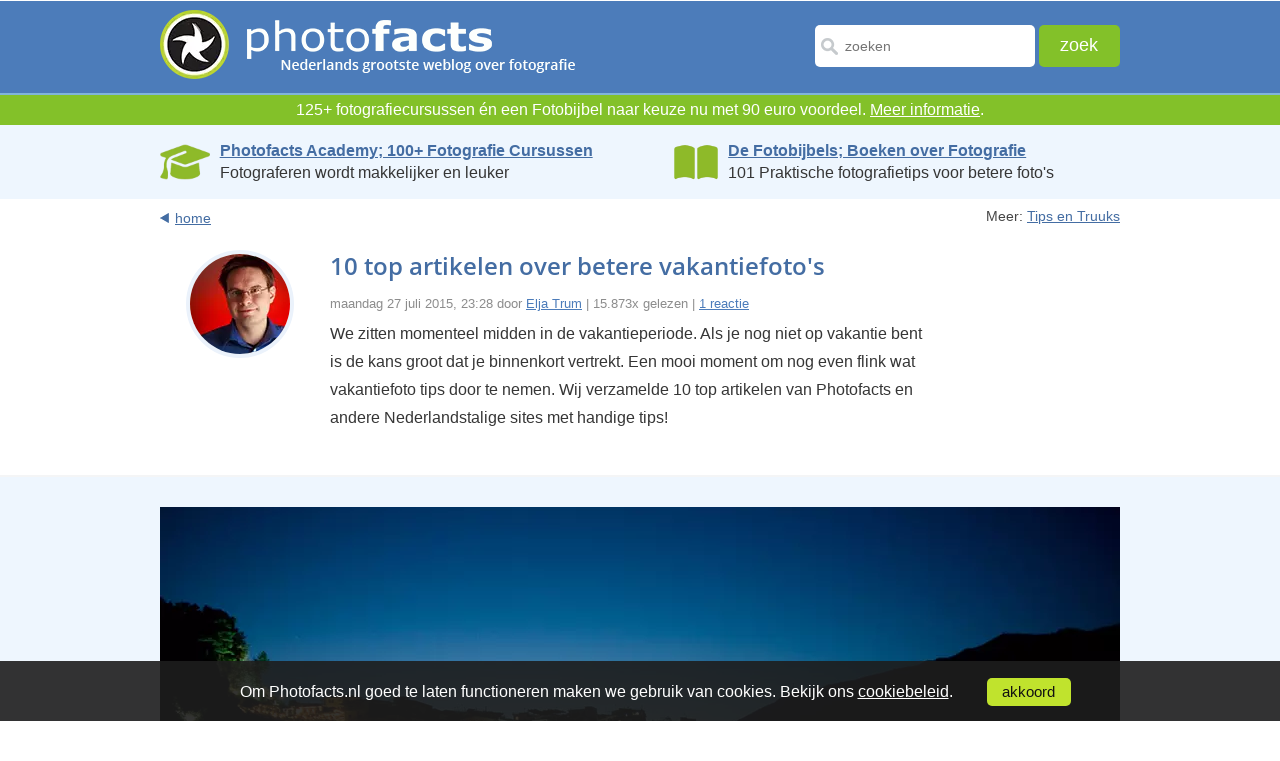

--- FILE ---
content_type: text/html; Charset=UTF-8
request_url: https://www.photofacts.nl/fotografie/rubriek/tips_en_truuks/10-top-artikelen-over-betere-vakantiefotos.asp
body_size: 18115
content:
<!DOCTYPE html>
<html lang="nl">
<head>
  <!--[if IE 8]><html class="no-js lt-ie9" lang="nl"><![endif]-->
  <!--[if gt IE 8]><!-->
  <html class="no-js" lang="nl">
  <!--<![endif]--><!--[if lte IE 8]>
  <script src="/fotografie/includes/html5.js" type="text/javascript"></script>
  <![endif]--><!-- AFF:  -->
  <meta http-equiv="Content-Type" content="text/html;charset=UTF-8">
  <meta name="viewport" content="width=device-width, initial-scale=1.0, maximum-scale=4.0, minimum-scale=.4, user-scalable=yes">
  <meta property="og:image" content="https://www.photofacts.nl/fotografie/foto/thumbnails/et/vakantie-parasol.jpg"/>
  <meta name="language" content="NL">
  <meta http-equiv="imagetoolbar" content="no">

<!-- Google Tag Manager -->
<script>(function(w,d,s,l,i){w[l]=w[l]||[];w[l].push({'gtm.start':
new Date().getTime(),event:'gtm.js'});var f=d.getElementsByTagName(s)[0],
j=d.createElement(s),dl=l!='dataLayer'?'&l='+l:'';j.async=true;j.src=
'https://www.googletagmanager.com/gtm.js?id='+i+dl;f.parentNode.insertBefore(j,f);
})(window,document,'script','dataLayer','GTM-WTQN7CH');</script>
<!-- End Google Tag Manager -->

  <meta name="facebook-domain-verification" content="5moh9v0ofayr2vlbziunza2jezk35q" />

  <link rel="SHORTCUT ICON" href="/fotografie/favicon.ico">
  <link rel="icon" type="image/x-icon" href="/fotografie/favicon.ico">
  <link rel="alternate" type="application/rss+xml" title="Photofacts; weblog over fotografie" href="https://feeds.feedburner.com/Photofacts">
  <link rel="stylesheet" href="/fotografie/includes/ouibounce.css" type="text/css" media="screen"> 
  <link rel="stylesheet" href="/fotografie/includes/newstyle.css?s=2" type="text/css">
  <link rel="image_src" href="https://www.photofacts.nl/fotografie/foto/thumbnails/et/vakantie-parasol.jpg">
  
  <script src="https://ajax.googleapis.com/ajax/libs/jquery/3.6.3/jquery.min.js"></script>
  <link rel="stylesheet" href="https://ajax.googleapis.com/ajax/libs/jqueryui/1.13.2/themes/smoothness/jquery-ui.css">
  <script src="https://ajax.googleapis.com/ajax/libs/jqueryui/1.13.2/jquery-ui.min.js"></script>
  
  <script async type="text/javascript" src="https://www.google.com/recaptcha/api.js"></script>
  <script type="text/javascript" src="/fotografie/includes/html5.js"></script>
  <script type="text/javascript" src="/fotografie/includes/jquery.cookie.js"></script>
  <script type="text/javascript" src="/fotografie/includes/main.js"></script>  
  <script type="text/javascript" src="/fotografie/includes/jquery.autosize.js"></script>
  <script type="text/javascript" src="/fotografie/includes/functions.js"></script>
  <script type="text/javascript" src="/fotografie/includes/ouibounce.min.js"></script>  
  <title>10 top artikelen over betere vakantiefoto's - Photofacts</title>
  <link rel="canonical" href="https://www.photofacts.nl/fotografie/rubriek/tips_en_truuks/10-top-artikelen-over-betere-vakantiefotos.asp">
<meta name="description" content="We zitten momenteel midden in de vakantieperiode. Als je nog niet op vakantie bent is de kans groot dat je binnenkort vertrekt. Een mooi moment om nog even flink wat vakantiefoto tips door te nemen. Wij verzamelde 10 top artikelen van Photofacts en andere Nederlandstalige sites met handige tips!">  
</head>
<body>

<!-- Google Tag Manager (noscript) -->
<noscript><iframe src="https://www.googletagmanager.com/ns.html?id=GTM-WTQN7CH"
height="0" width="0" style="display:none;visibility:hidden"></iframe></noscript>
<!-- End Google Tag Manager (noscript) -->

<div id="wrapper">
  
  <header>
    <div id="header_main_box">
      <div class="logo"><a href="/fotografie/"><picture><source srcset="/fotografie/images/photofacts-logo-header.webp" type="image/webp"><source srcset="/fotografie/images/photofacts-logo-header.png" type="image/png"><img src="/fotografie/images/photofacts-logo-header.png" alt="Photofacts" title="Photofacts; Nederlands grootste weblog over fotografi" loading="lazy"></picture></a></div>
      <form method="post" action="/fotografie/zoekresultaat.asp" class="form_box" name="form">
        <input type="text" name="q" value="" placeholder="zoeken" class="input_box" id="inputzoekbox" autocomplete="off" required>
        <input type="submit" name="submit" value="zoek" class="submit_box">
      </form>	
    </div>
		<div class="searchbox2">
			<form class="demo-b" style="display:none;" action="/fotografie/zoekresultaat.asp">
				<input placeholder="zoeken" name="q" class="searchbut" type="search"/>
			</form>
		</div> 
    
  </header>  

  
    <div style="clear: both;"></div><div class="proefabo" style="font-size: 16px;">125+ fotografiecursussen én een Fotobijbel naar keuze nu met 90 euro voordeel. <a href="https://www.photofacts.nl/fotografie/rubriek/acties/welke-fotobijbel-past-bij-jou-ontvang-hem-gratis-2026.asp">Meer informatie</a>.<span id="aftellen"></span></div></div>
    <script>
    // Set the date we're counting down to
    var countDownDate = new Date("2026/1/31 23:59:59").getTime();

    // Update the count down every 1 second
    var x = setInterval(function() {

      // Get today's date and time
      var now = new Date().getTime();

      // Find the distance between now and the count down date
      var distance = countDownDate - now;

      // Time calculations for days, hours, minutes and seconds
      var numericDays = Math.floor(distance / (1000 * 60 * 60 * 24));
      var hours = Math.floor((distance % (1000 * 60 * 60 * 24)) / (1000 * 60 * 60));
      var minutes = Math.floor((distance % (1000 * 60 * 60)) / (1000 * 60));
      var seconds = Math.floor((distance % (1000 * 60)) / 1000);

      var days = numericDays;

      if (days == 1) {
        hours = hours + 24;
        days = "";
      } else if (days > 1) {
        days = days + " dagen, ";
      } else {
        days = "";
      }

      // Toon timer alleen als de actie nog minder dan 5 dagen duurt
      if (numericDays < 5) { 
        // Display the result in the element with id="demo"
        document.getElementById("aftellen").innerHTML = "<br>De actie verloopt over " + days + hours + " uur, "
      + minutes + " minuten en " + seconds + " seconden";
      }

      // If the count down is finished, write some text
      if (distance < 0) {
        clearInterval(x);
        document.getElementById("aftellen").innerHTML = "";
      }
    }, 1000);
    </script>   
    
<section class="bluebar-section">
  <section class="bluebar">
    <div class="bluebarbox" onclick="location.href='https://photofactsacademy.nl/';">
      <img src="/fotografie/images/academy.webp" class="bluebarimage" style="height: 40px; padding-top: 2px;" alt="Photofacts Academy" title="Photofacts Academy; online fotografie cursussen">
      <p style="line-height: 1.4;">
        <a href="https://photofactsacademy.nl/" class="bluebarlink">Photofacts Academy; 100+ Fotografie Cursussen</a><br>
        Fotograferen wordt makkelijker en leuker
      </p>
    </div>
    <div class="bluebarbox2" onclick="location.href='https://fotobijbels.nl/';">
      <img src="/fotografie/images/books.webp" class="bluebarimage" style="height: 36px; padding-top: 4px;" alt="Boek" title="De Fotobijbels; 101 Tips voor Perfecte Foto's">
      <p style="line-height: 1.4;">
        <a href="https://fotobijbels.nl/" class="bluebarlink">De Fotobijbels; Boeken over Fotografie</a><br>
        101 Praktische fotografietips voor betere foto's
      </p>
    </div>
  </section>
</section>
	  
	  <article>  
			<section class="articletab content_main_box">
		  	<section class="links_bar">
					<div class="back_to_page"><a href="/fotografie/index.asp">home</a></div>
					<div class="meer_box">
					  <p>Meer: <a href="/fotografie/rubriek/tips_en_truuks">Tips en Truuks</a></p>
				</div>
		  </section>

		  

			<div class="profile_pics_box"><picture><source srcset="/fotografie/foto/bloggers/elja_trum.webp" type="image/webp"><source srcset="/fotografie/foto/bloggers/elja_trum.jpg" type="image/jpeg"><img src="/fotografie/foto/bloggers/elja_trum.jpg" alt="Elja Trum" title="Elja Trum" class="profilepic"></picture></div>

		  <div class="mobile_content content_main_box_rightside">
				
				<h1>10 top artikelen over betere vakantiefoto's</h1>
				<span class="artinfo">maandag 27 juli 2015, 23:28 door <a href="/fotografie/blogger/elja_trum.html" rel="author">Elja Trum</a> | 15.873x gelezen | <a href="#reactie">1 reactie</a></span>

			  <p>We zitten momenteel midden in de vakantieperiode. Als je nog niet op vakantie bent is de kans groot dat je binnenkort vertrekt. Een mooi moment om nog even flink wat vakantiefoto tips door te nemen. Wij verzamelde 10 top artikelen van Photofacts en andere Nederlandstalige sites met handige tips!<br><br></p></div></section><section id="box_fullwidth"><div class="content_main_box_images"><picture><source srcset="/fotografie/foto/et/parga_0111.webp" type="image/webp"><source srcset="/fotografie/foto/et/parga_0111.jpg" type="image/jpeg"><img src="/fotografie/foto/et/parga_0111.jpg" alt="Parga, Griekenland" title="Parga, Griekenland" loading="lazy"></picture></div></section><section class="articletab content_main_box"><div class="mobile_content content_main_box_rightside"><p><br><h2>16 Tips voor betere vakantiefoto's</h2><br>Liesbeth schreef hier op Photofacts deze handige 16 tips voor betere vakantiefoto's al in 2012. Het artikel is echter nog steeds actueel.<br><br>» <a href="http://www.photofacts.nl/fotografie/rubriek/basiskennis/16_tips_voor_betere_vakantiefotos.asp">16 Tips voor betere vakantiefoto's</a><br><br><h2>10 vakantiefoto tips</h2><br>Fabian Viester heeft op zijn artikel op de Fotoblogger 10 vakantiefoto's tips die wellicht wat globaal zijn, maar daardoor leest het wel lekker weg.<br><br>» <a href="http://defotoblogger.nl/10-vakantiefoto-tips/">10 vakantiefoto tips</a><br><br><h2>Tips voor betere vakantiefoto's</h2><br>Kenneth heeft verstand van zaken en komt als landschapsfotograaf ook veel in het buitenland. In zijn artikel <i>Tips voor betere vakantiefoto's</i> neemt hij je door alle stappen van het proces om ervoor te zorgen dat je met betere vakantiefoto's thuis komt.<br><br>» <a href="http://www.digitalefotografietips.nl/fotosmaken/vakantiefotos/">Tips voor betere vakantiefoto's</a><br><br><h2>10 onmisbare vakantiefoto momenten</h2><br>Een vakantie bestaat uit vele verschillende momenten. In mijn artikel met 10 onmisbare vakantiemomenten bespreek ik tien momenten die in vrijwel elke vakantie terug kunnen komen en die je niet wilt missen. Inclusief praktische tips zoals welk objectief je gebruikt in welke situatie.<br><br>» <a href="http://www.photofacts.nl/fotografie/rubriek/tips_en_truuks/10_onmisbare_vakantiefoto_momenten.asp">10 onmisbare vakantiefoto momenten</a><br><br></p></div></section><section id="box_fullwidth"><div class="content_main_box_images"><picture><source srcset="/fotografie/foto/et/griekse-stad.webp" type="image/webp"><source srcset="/fotografie/foto/et/griekse-stad.jpg" type="image/jpeg"><img src="/fotografie/foto/et/griekse-stad.jpg" alt="Griekse stad" title="Griekse stad" loading="lazy"></picture></div></section><section class="articletab content_main_box"><div class="mobile_content content_main_box_rightside"><p><br><h2>Betere vakantiefoto's maken</h2><br>Marit geeft je in dit blog tips om ervoor te zorgen dat je na je vakantie met betere foto's thuiskomt. Korte maar praktische tips die voor elke fotograaf nuttige kunnen zijn.<br><br>» <a href="http://defotoblogger.nl/betere-vakantie-fotos-maken/">Betere vakantiefoto's maken</a><br><br><h2>7 Tips voor je vakantiefoto's</h2><br>Na mijn vakantie op het Griekse Corfu vorig jaar, schreef ik dit artikel met een aantal praktische tips. Tips die je zelf kunt uitvoeren wanneer je met je hele gezin op vakantie bent. Zelf had ik immers die week ook last van dezelfde fotografische beperking.<br><br>» <a href="http://www.photofacts.nl/fotografie/rubriek/tips_en_truuks/7_tips_voor_je_vakantiefotos.asp">7 Tips voor je vakantiefoto's</a><br><br></p></div></section><section id="box_fullwidth"><div class="content_main_box_images"><picture><source srcset="/fotografie/foto/et/strand-kinderen.webp" type="image/webp"><source srcset="/fotografie/foto/et/strand-kinderen.jpg" type="image/jpeg"><img src="/fotografie/foto/et/strand-kinderen.jpg" alt="Strand kinderen" title="Strand kinderen" loading="lazy"></picture></div></section><section class="articletab content_main_box"><div class="mobile_content content_main_box_rightside"><p><br><h2>Zonsopkomst en ondergangen fotograferen</h2><br>Een klassieke vakantiefoto is natuurlijk een prachtige zonsondergang. De zonsopkomst is uiteraard ook interessant, maar voor veel vakantiegangers wat teveel moeite. Laura geeft op haar blog 14 tips voor het fotograferen van de zonsopkomst of zonsondergang.<br><br><a href="http://vinkacademy.nl/fotografietips/14-tips-fotograferen-zonsondergang-zonsopkomst/">14 tips voor het fotograferen van de zonsopkomst of zonsondergang</a><br><br><h2>Fotograferen tijdens een citytrip</h2><br>Niet iedereen gaat zijn of haar hele vakantie aan het strand liggen. Evelien geeft op haar blog handige tips voor iedereen die juist op een citytrip gaat. Leuke tips voor iedereen die de komende periode een stad bezoekt; of het nu New York is of Brussel.<br><br>» <a href="http://www.fotografille.nl/tips/fotografietips-fotograferen-tijdens-een-citytrip">Fotograferen tijdens een citytrip</a><br><br><h2>Wat kun je leren van ansichtkaarten</h2><br>Laura legt in dit artikel uit hoe je de ansichtkaarten die je op je vakantie in de winkel ziet liggen kunt gebruiken om de leukste plekjes te ontdekken. Ook geven ze je inspiratie voor je eigen foto's. Je ziet bijvoorbeeld vaak een andere standpunt die je niet terug ziet bij de gemiddelde toeristenfoto.<br><br>» <a href="http://vinkacademy.nl/fotografietips/betere-vakantiefotos-maken-leer-van-ansichtkaarten/">Betere vakantiefoto's maken door ansichtkaarten</a><br><br></p></div></section><section id="box_fullwidth"><div class="content_main_box_images"><picture><source srcset="/fotografie/foto/et/lefkas_strand.webp" type="image/webp"><source srcset="/fotografie/foto/et/lefkas_strand.jpg" type="image/jpeg"><img src="/fotografie/foto/et/lefkas_strand.jpg" alt="Lefka, Griekenland" title="Lefka, Griekenland" loading="lazy"></picture></div></section><section class="articletab content_main_box"><div class="mobile_content content_main_box_rightside"><p><br><h2>6 manieren om creatief te zijn met je vakantiefoto's</h2><br>Wanneer je terug bent van vakantie is het natuurlijk wel de bedoeling dat je ook wat doet met al je vakantiefoto's! In dit artikel 6 tips die je helpen ook daadwerkelijk iets te doen met je vakantiefoto's. Zelf heb ik de foto's (en nog wat extra dingetjes) van mijn laatste vakantie verzameld in een doosje. Dat doosje hadden we natuurlijk ook op de vakantielocatie gekocht.<br><br>» <a href="http://www.photofacts.nl/fotografie/rubriek/tips_en_truuks/6-manieren-om-creatief-te-zijn-met-je-vakantiefotos.asp">6 manieren om creatief te zijn met je vakantiefoto's</a><br></p>
					
							<h2>Wil jij ook gave foto's maken?</h2>
							Probeer twee weken gratis onze online cursussen over fotografie. Je krijgt direct toegang tot meer dan 100 cursussen. Na twee weken vervalt je proeflidmaatschap automatisch. Je zit dus nergens aan vast.<br><br>

							<a href="https://photofactsacademy.nl/gratisproberen/" class="textbutton">14 dagen gratis fotografiecursussen kijken</a><br><br>

								
			</div>
		</section>       

		
	  <section class="articletab content_main_box" style="margin-top: 30px;">
		<div class="profile_pics_box"><picture><source srcset="/fotografie/foto/bloggers/elja_trum.webp" type="image/webp"><source srcset="/fotografie/foto/bloggers/elja_trum.jpg" type="image/jpeg"><img src="/fotografie/foto/bloggers/elja_trum.jpg" alt="Elja Trum" title="Elja Trum" class="profilepic" loading="lazy"></picture></div>
		<div class="mobile_content content_main_box_rightside">
		  <h3>Over de auteur</h3>
		  <p><a href="https://eljatrumfotografie.nl/">Elja Trum</a> is oprichter van Photofacts en online fotografiecursussite <a href="https://photofactsacademy.nl/">Photofacts Academy</a>. Hij schrijft sinds 2006 over fotografie. Elja is ook auteur van boeken over <a href="https://fotobijbels.nl/compositiebijbel/">compositie</a>, <a href="https://fotobijbels.nl/zwartwitbijbel/">zwart-witfotografie</a>, <a href="https://fotobijbels.nl/flitsbijbel/">flitsfotografie</a> en <a href="https://fotobijbels.nl/portretbijbel/">portretfotografie</a>.</p>
		</div>
	  </section>
	  


	<a name="reactie"></a>
	<section class="articletab content_main_box" style="padding-top: 20px; padding-bottom: 10px;">
	  <div class="mobile_content content_main_box_rightside">
		<h3>1 reactie</h3>
	  </div>
	</section>      

	<section class="reacties_box">
	  <ol>      
			<li>
						  <section class="box_reactiesecond" style="border-top: #f4f5f6 2px solid;">
							<section class="articletab content_main_box">
							  <div class="profile_pics_box"><img src="https://www.gravatar.com/avatar/ce8916263b7364786eb1126eef4c5974.jpg?s=100&d=https%3A%2F%2Fwww%2Ephotofacts%2Enl%2Ffotografie%2Fimages%2Favatar%2Ejpg" alt="fabianviester" title="fabianviester" class="profilepic" loading="lazy"></div>

							
							  <div class="mobile_content content_main_box_rightside"> <span><a href="/fotografie/fotograaf/fabianviester.html"><img src="/fotografie/images/profiel.gif" alt="Profiel" title="Profiel bekijken van fabianviester" class="profielicon"></a>&nbsp;<a href="https://www.fabianviester.nl">fabianviester</a> schreef op maandag 16 januari 2017 om 17:35&nbsp; | <a onclick="$('#replyform').appendTo('#replyformlocation35683'); $('#replyformlocation35683').show(); $('#thread').val('001')">reageer</a></strong></span>
									<p>Tof artikel! <img src="https://www.photofacts.nl/fotografie/images/smileys/smile.gif" alt="vrolijk" class="smiley" /> </p>
							  </div>
								</section>
						  </section>
						</li>
						<div id="replyformlocation35683" class="replyformlocationclass" style="display: none;"></div>
						<a name="lastreply"></a>
			</ol>
		  </section>
	  </section>

	  

	  <section class="articletab content_main_box" id="replyform">
		<div class="mobile_content content_main_box_rightside"> 
		  <a name="reageer"></a>
		  <h4 id="deeljouwmening">Deel jouw mening</h4>

			  <b>Let op:</b> Op een artikel ouder dan een week kan alleen gereageerd worden door geregistreerde bezoekers.<br>
			  Wil je toch reageren, <a href="/fotografie/login.asp">log in</a> of <a href="/fotografie/aanmelden.asp">registreer</a> je dan gratis.<br>
			  

			<!-- fieldset class="commentForm">
			  <ul>
			  </ul>
			  <p> Wil je ook een afbeelding bij je reactie? Aanmaken kan gratis op <a href="http://www.gravatar.com/" rel="nofollow">Gravatar.com</a>. </p>
			  <p><strong>Let op:</strong> Je bent momenteel niet <a href="/fotografie/login.asp">aangemeld</a> bij Photofacts. <br>
				  Hierdoor kun je geen gebruikmaken van de mogelijkheid om een e-mail te ontvangen bij verdere <br>
				  reacties op dit artikel. Daarnaast kun je zo geen link naar je website aan je naam koppelen.</p>
			  <p>Je kan jezelf <a href="/fotografie/aanmelden.asp">gratis registreren</a> op Photofacts.</p>
			</fieldset -->
		</form>
	  </section>
	  
      <section id="box_fullwidth">
        <div class="workshops-container">
          <h3 style="text-align: center; color: #446da3; font-family: 'Open Sans', Verdana; font-size: 24px;">Live Fotografie Workshops</h3>
          <p class="workshop-subtitle">Verbeter jouw fotografie in de praktijk met een workshop van Photofacts Academy</p>
          <div class="workshops-grid">
            
              <div class="workshop-item">
                <a href="https://photofactsacademy.nl/workshop/landschap-en-compositie" target="_blank" rel="noopener">
                  <picture>
                    <source srcset="https://photofactsacademy.nl/images/workshop/nando_bedafse-bergen-thumbnail.webp" type="image/webp">
                    <img src="/images/workshop/nando_bedafse-bergen-thumbnail.jpg" alt="Landschap en Compositie" title="Landschap en Compositie"  class="workshop-image">
                  </picture>
                </a>
                <div class="workshop-info">
                  <h3 class="workshop-title">
                    <a href="https://photofactsacademy.nl/workshop/landschap-en-compositie" target="_blank" rel="noopener">Landschap en Compositie</a>
                  </h3>
                  <div class="workshop-session-info" style="text-align: center;">
                    <p class="workshop-date">
                      <strong>woensdag 18 februari 2026</strong>                      
                    </p>
                    <p class="workshop-location">Bedafse Bergen, Uden (NB)</p>
                    <p class="workshop-availability">
                      
                        <span style="color: #28a745; font-weight: bold;">nog 5 plaatsen</span>
                      
                    </p>
                  </div>
                  <div class="workshop-button">
                    <a href="https://photofactsacademy.nl/workshop/landschap-en-compositie" target="_blank" rel="noopener" class="btn-workshop">Bekijk workshop</a>
                  </div>
                </div>
              </div>
              
              <div class="workshop-item">
                <a href="https://photofactsacademy.nl/workshop/landschap-en-compositie" target="_blank" rel="noopener">
                  <picture>
                    <source srcset="https://photofactsacademy.nl/images/workshop/nando_bedafse-bergen-thumbnail.webp" type="image/webp">
                    <img src="/images/workshop/nando_bedafse-bergen-thumbnail.jpg" alt="Landschap en Compositie" title="Landschap en Compositie"  class="workshop-image">
                  </picture>
                </a>
                <div class="workshop-info">
                  <h3 class="workshop-title">
                    <a href="https://photofactsacademy.nl/workshop/landschap-en-compositie" target="_blank" rel="noopener">Landschap en Compositie</a>
                  </h3>
                  <div class="workshop-session-info" style="text-align: center;">
                    <p class="workshop-date">
                      <strong>woensdag 25 maart 2026</strong>                      
                    </p>
                    <p class="workshop-location">Bedafse Bergen, Uden (NB)</p>
                    <p class="workshop-availability">
                      
                        <span style="color: #ffc107; font-weight: bold;">nog 3 plaatsen</span>
                      
                    </p>
                  </div>
                  <div class="workshop-button">
                    <a href="https://photofactsacademy.nl/workshop/landschap-en-compositie" target="_blank" rel="noopener" class="btn-workshop">Bekijk workshop</a>
                  </div>
                </div>
              </div>
              
              <div class="workshop-item">
                <a href="https://photofactsacademy.nl/workshop/flitsen-op-locatie" target="_blank" rel="noopener">
                  <picture>
                    <source srcset="https://photofactsacademy.nl/images/workshop/boerderij-flitsen-locatie.webp" type="image/webp">
                    <img src="/images/workshop/boerderij-flitsen-locatie.jpg" alt="Flitsen op Locatie" title="Flitsen op Locatie" loading="lazy" class="workshop-image">
                  </picture>
                </a>
                <div class="workshop-info">
                  <h3 class="workshop-title">
                    <a href="https://photofactsacademy.nl/workshop/flitsen-op-locatie" target="_blank" rel="noopener">Flitsen op Locatie</a>
                  </h3>
                  <div class="workshop-session-info" style="text-align: center;">
                    <p class="workshop-date">
                      <strong>vrijdag 10 april 2026</strong>                      
                    </p>
                    <p class="workshop-location">Sint Agatha (Noord Limburg)</p>
                    <p class="workshop-availability">
                      
                        <span style="color: #28a745; font-weight: bold;">nog 6 plaatsen</span>
                      
                    </p>
                  </div>
                  <div class="workshop-button">
                    <a href="https://photofactsacademy.nl/workshop/flitsen-op-locatie" target="_blank" rel="noopener" class="btn-workshop">Bekijk workshop</a>
                  </div>
                </div>
              </div>
              
          </div>
          <div class="workshops-footer">
            <a href="https://photofactsacademy.nl/workshop" class="btn-all-workshops">Bekijk alle workshops</a>
          </div>
        </div>
      </section>
      
		<section class="articletab content_main_box">
		  <div class="mobile_content content_main_box_rightside">            
			<h3>Ook interessant</h3>
			<section class="ookinteressant_mainbox">
			  <ul>
				
					<li>
					  <div class="ook_intterset_box"><picture><source srcset="/fotografie/foto/thumbnails/nh/TN-nando-2025-precipice-walk-sign.webp" type="image/webp"><source srcset="/fotografie/foto/thumbnails/nh/TN-nando-2025-precipice-walk-sign.jpg" type="image/jpeg"><img src="/fotografie/foto/thumbnails/nh/TN-nando-2025-precipice-walk-sign.jpg" alt="Locaties op vakantie en dagjes weg" title="Locaties op vakantie en dagjes weg" loading="lazy"></picture>
						<div class="ook_text_box"> <a href="/fotografie/rubriek/tips_en_truuks/locaties-op-vakantie-en-dagjes-weg.asp">Locaties op vakantie en dagjes weg</a>
						  <p>door Nando Harmsen</p>
						</div>
					  </div>
					</li>
					
					<li>
					  <div class="ook_intterset_box"><picture><source srcset="/fotografie/foto/thumbnails/mhs/vakantiekiekje-michiel-heijmans-th.webp" type="image/webp"><source srcset="/fotografie/foto/thumbnails/mhs/vakantiekiekje-michiel-heijmans-th.jpg" type="image/jpeg"><img src="/fotografie/foto/thumbnails/mhs/vakantiekiekje-michiel-heijmans-th.jpg" alt="Ode aan de vakantiekiekjes" title="Ode aan de vakantiekiekjes" loading="lazy"></picture>
						<div class="ook_text_box"> <a href="/fotografie/rubriek/column/ode-aan-de-vakantiekiekjes.asp">Ode aan de vakantiekiekjes</a>
						  <p>door Michiel Heijmans</p>
						</div>
					  </div>
					</li>
					
					<li>
					  <div class="ook_intterset_box"><picture><source srcset="/fotografie/foto/thumbnails/et/pfa100-zw-comp.webp" type="image/webp"><source srcset="/fotografie/foto/thumbnails/et/pfa100-zw-comp.jpg" type="image/jpeg"><img src="/fotografie/foto/thumbnails/et/pfa100-zw-comp.jpg" alt="De beste en leukste besteding van je vakantiegeld" title="De beste en leukste besteding van je vakantiegeld" loading="lazy"></picture>
						<div class="ook_text_box"> <a href="/fotografie/rubriek/acties/de-beste-en-leukste-besteding-van-je-vakantiegeld.asp">De beste en leukste besteding van je vakantiegeld</a>
						  <p>door Elja Trum</p>
						</div>
					  </div>
					</li>
					
					<li>
					  <div class="ook_intterset_box"><picture><source srcset="/fotografie/foto/thumbnails/nh/TN-generative-fill-photoshop.webp" type="image/webp"><source srcset="/fotografie/foto/thumbnails/nh/TN-generative-fill-photoshop.jpg" type="image/jpeg"><img src="/fotografie/foto/thumbnails/nh/TN-generative-fill-photoshop.jpg" alt="Vakantiefoto's met toeristen in beeld" title="Vakantiefoto's met toeristen in beeld" loading="lazy"></picture>
						<div class="ook_text_box"> <a href="/fotografie/rubriek/persoonlijk/vakantiefotos-met-toeristen-in-beeld.asp">Vakantiefoto's met toeristen in beeld</a>
						  <p>door Nando Harmsen</p>
						</div>
					  </div>
					</li>
					
					<li>
					  <div class="ook_intterset_box"><picture><source srcset="/fotografie/foto/thumbnails/nh/TN-nando-kleine-tas.webp" type="image/webp"><source srcset="/fotografie/foto/thumbnails/nh/TN-nando-kleine-tas.jpg" type="image/jpeg"><img src="/fotografie/foto/thumbnails/nh/TN-nando-kleine-tas.jpg" alt="5 Tips om met een veilig gevoel met je camera op vakantie te gaan" title="5 Tips om met een veilig gevoel met je camera op vakantie te gaan" loading="lazy"></picture>
						<div class="ook_text_box"> <a href="/fotografie/rubriek/tips_en_truuks/5-tips-om-met-een-veilig-gevoel-met-je-camera-op-vakantie-te-gaan.asp">5 Tips om met een veilig gevoel met je camera op vakantie te gaan</a>
						  <p>door Nando Harmsen</p>
						</div>
					  </div>
					</li>
					
					<li>
					  <div class="ook_intterset_box"><picture><source srcset="/fotografie/foto/thumbnails/mhs/berlijn-straat-buitenland-th.webp" type="image/webp"><source srcset="/fotografie/foto/thumbnails/mhs/berlijn-straat-buitenland-th.jpg" type="image/jpeg"><img src="/fotografie/foto/thumbnails/mhs/berlijn-straat-buitenland-th.jpg" alt="Straatfotografie tip: Check de regels in het buitenland" title="Straatfotografie tip: Check de regels in het buitenland" loading="lazy"></picture>
						<div class="ook_text_box"> <a href="/fotografie/rubriek/straatfotografie/straatfotografie-tip-check-de-regels-in-het-buitenland.asp">Straatfotografie tip: Check de regels in het buitenland</a>
						  <p>door Michiel Heijmans</p>
						</div>
					  </div>
					</li>
					
			  </ul>
			</section>            
			
	  </div>
	</section>

	<section class="articletab content_main_box">
	  <div class="mobile_content content_main_box_rightside">
		<span>Toon alle artikelen binnen <a href="/fotografie/rubriek/tips_en_truuks">Tips en Truuks</a></span>        
	  </div>
	</section>

	<section class="articletab content_main_box">
	  <section class="links_bar2">
		<div class="back_to_page"><a href="/fotografie/index.asp">home</a></div>
	  </section>
	</section>


	    
      <section id="box_fullwidth">
        <div class="add_imgg responsivead">
          
    <div style="height:250px; width:300px; float: left;">
      <a href="https://fotobijbels.nl/sportfotobijbel/?pflid=9"><picture onmouseover="document.getElementById('imga9').setAttribute('srcset','https://www.photofacts.nl/fotografie/images/pfapro/sportfotobijbel-boek-over.webp');" onmouseout="document.getElementById('imga9').setAttribute('srcset','https://www.photofacts.nl/fotografie/images/pfapro/sportfotobijbel-boek.webp');"><source id="imga9" srcset="https://www.photofacts.nl/fotografie/images/pfapro/sportfotobijbel-boek.webp" type="image/webp"><source srcset="https://www.photofacts.nl/fotografie/images/pfapro/sportfotobijbel-boek.jpg" type="image/jpeg"><img src="https://www.photofacts.nl/fotografie/images/pfapro/sportfotobijbel-boek.jpg" alt="Sportfotobijbel" title="Sportfotobijbel" loading="lazy"></picture></a>
    </div>
    <!-- TEST: SELECT astId FROM tblAdStats WHERE astAdId = 9 AND astDatum = '2026-1-26' --><!-- TEST: UPDATE tblAdStats SET astViews = astViews + 1 WHERE astId = 12916 -->
    <div style="height:250px; width:300px; float: left; margin-left: 90px;">
      <a href="https://photofactsacademy.nl/masterclass-landschapsfotografie/hoe-je-landschapsfotos-maakt-als-een-pro-promo?pflid=3"><picture onmouseover="document.getElementById('imga3').setAttribute('srcset','https://www.photofacts.nl/fotografie/images/pfapro/masterclass-landschapsfotografie-over.webp');" onmouseout="document.getElementById('imga3').setAttribute('srcset','https://www.photofacts.nl/fotografie/images/pfapro/masterclass-landschapsfotografie.webp');"><source id="imga3" srcset="https://www.photofacts.nl/fotografie/images/pfapro/masterclass-landschapsfotografie.webp" type="image/webp"><source srcset="https://www.photofacts.nl/fotografie/images/pfapro/masterclass-landschapsfotografie.jpg" type="image/jpeg"><img src="https://www.photofacts.nl/fotografie/images/pfapro/masterclass-landschapsfotografie.jpg" alt="Masterclass Landschapsfotografie met Bas Meelker" title="Masterclass Landschapsfotografie met Bas Meelker" loading="lazy"></picture></a>
    </div>
    <!-- TEST: SELECT astId FROM tblAdStats WHERE astAdId = 3 AND astDatum = '2026-1-26' --><!-- TEST: UPDATE tblAdStats SET astViews = astViews + 1 WHERE astId = 12920 -->
        </div>
      </section> 
      
    <section class="top_cont arrwdiv content_main_box">
      <div style="text-align: center; padding-bottom: 20px;">
        <br>
        <i style="color: #8d8d8d;">Photofacts wordt mede mogelijk gemaakt door</i><br><br>
        <a href="https://www.cameranu.nl/"><picture><source srcset="/fotografie/images/cameranu-logo.webp" type="image/webp"><source srcset="/fotografie/images/cameranu-logo.png" type="image/png"><img src="/fotografie/images/cameranu-logo.png" alt="Cameranu.nl" title="Cameranu.nl" class="cameranu-logo" loading="lazy"></picture></a><br>
      </div>
    </section>    


    
  <section id="box_fullwidththird">
    <section class="ontvage_inbox_main">
      <div class="ontvage_inbox">
        
        <h3>Ontvang wekelijks fotografietips in je inbox</h3>
        <p>40.511 fotografie enthousiastelingen ontvangen de tips al!<br><a href="/fotografie/nieuwsbrief.asp">Meer over de wekelijkse mail</a>. Of blijf op de hoogte via <nobr><a href="https://www.facebook.com/photofacts"><img alt="Facebook" src="/fotografie/images/fb-icon.png" class="facebook-icon">Facebook</a>.</nobr> <span style="color: #888; font-size: 13px;">Aanmelding beveiligd met <a href="/fotografie/privacy.asp" style="color: #888;">Google reCaptcha</a>.</span></p>
      </div>
      <form name="mailform-footer" class="form_nieuwsbrief formtop" id="subscribe-mailing-footer" action="/fotografie/gratisproberen/index.asp" method="post">
        <input type="text" placeholder="je voornaam" class="form_naam" name="frmNaam">
        <input type="email" placeholder="je e-mailadres" class="form_email" name="frmEmail" required><br>
        <button class="form_blue_button g-recaptcha" data-sitekey="6Lfpoy0aAAAAADuiSdS2Y8p6lj7cEKViI34aJ7u6" data-callback='onSubmitfooter' data-action='submit'>stuur wekelijks fotografietips</button>        
        <input type="hidden" value="1" name="frmAdType">
        <input type="hidden" id="checkfield-footer" value="0" name="frmCheck">
        <input type="hidden" value="footer" name="frmVia">
      </form>
      <script>
        function onSubmitfooter(token) {
             document.getElementById("subscribe-mailing-footer").submit();
           }

        $(document).ready(function() {
          setTimeout(function() { 
            $('#checkfield-footer').val('858');
          }, 1000);    
        });                
      </script>      
    </section>
  </section>
  

    <section class="top_cont content_main_box">
      <div class="lastpicdiv profile_pics_box"><img src="/fotografie/images/art-profilepic1.png" alt="Elja Trum" title="Elja Trum" loading="lazy">
        <p id="owner">Elja Trum</p>
      </div>
      <div class="lastpic tab_box content_main_box_rightside overons">
        <h2 class="footerhead">Photofacts; alles wat met fotografie te maken heeft!</h2>
        <span>Wil je graag mooiere foto's maken en op de hoogte blijven van ontwikkelingen binnen de fotografie? Photofacts plaatst leerzame artikelen die gerelateerd zijn aan fotografie. Vari&euml;rend van product-aankondiging tot praktische fotografietips of de bespreking van een website.</span>

        <span> Photofacts bericht dagelijks over fotografie en is een uit de hand gelopen hobby project van Elja Trum. De artikelen worden geschreven door een team van vrijwillige bloggers. Mocht je het leuk vinden om een of meerdere artikelen te schrijven op Photofacts, neem dan contact op.</span><span><a href="/fotografie/over_ons.asp">Meer over Photofacts</a></span>
      </div>
    </section>

  </article>
  <!-- article close here -->
  <footer>
    <div id="footer_top">
      <div class="footer_top_main">
        <div class="footer_topmenu">
          <h4><a href="/fotografie/index.asp">Blog</a></h4>
          <ul>
            <li><a href="/fotografie/rubriek/reviews/">Reviews</a></li>
            <li><a href="/fotografie/rubriek/photofacts_video/">Photofacts video</a></li>
            <li><a href="/fotografie/rubriek/boeken/">Boeken</a></li>
            <li><a href="/fotografie/rubriek/tips_en_truuks/">Tips &amp; Truuks</a></li>
          </ul>
        </div>
        <div class="footer_topmenu">
          <h4><a href="https://fotobijbels.nl/">Boeken</a></h4>
          <ul>
            <li><a href="https://fotobijbels.nl/portretbijbel/">De Portretbijbel</a></li>
            <li><a href="https://fotobijbels.nl/landschapsbijbel/">De Landschapsbijbel</a></li>
            <li><a href="https://fotobijbels.nl/fotografiebijbel/">De Fotografiebijbel</a></li>
          </ul>
        </div>
        <div class="footer_topmenu">
          <h4><a href="/fotografie/over_ons.asp">Over ons</a></h4>
          <ul>
            <li><a href="/fotografie/over_ons.asp">Contact</a></li>
            <li><a href="/fotografie/bloggers.asp">Bloggers</a></li>
            <li><a href="http://photoads.nl/">Adverteren</a></li>
          </ul>
        </div>
      </div>
    </div>
  </footer>

  <div class="clear"></div>

    <div id="footer_middle">
      <div class="categorieen">
        <h2>Online Fotografie cursussen</h2><ul class="cats">
<li><a href="https://photofactsacademy.nl/cursussen/de-basis-van-fotografie" class="categorieen-h3"><h3>Cursussen De Basis van Fotografie</h3></a>
<ul>
<li><a href="https://photofactsacademy.nl/starten-met-fotografie/starten-met-fotografie">Cursus Starten met Fotografie</a></li>
<li><a href="https://photofactsacademy.nl/alles-over-scherptediepte/alles-over-scherptediepte">Cursus Alles over Scherptediepte</a></li>
<li><a href="https://photofactsacademy.nl/belichting-voor-gevorderden/belichting-voor-gevorderden">Cursus Aan de slag met belichting</a></li>
<li><a href="https://photofactsacademy.nl/scherpstellen-voor-gevorderden/scherpstellen">Cursus Scherpstellen voor Gevorderden</a></li>
<li><a href="https://photofactsacademy.nl/cameratips/camera-vasthouden">Cameratips</a></li>
<li><a href="https://photofactsacademy.nl/geschiedenis-van-de-fotografie/geschiedenis-van-de-fotografie">Cursus Geschiedenis van de fotografie</a></li>
<li><a href="https://photofactsacademy.nl/geschiedenis-van-de-fotografie-1900-1950/geschiedenis-van-de-fotografie">Cursus Geschiedenis van de Fotografie (1900 - 1950)</a></li>
<li><a href="https://photofactsacademy.nl/compositie-en-beeldtaal/compositie-en-beeldtaal">Cursus Compositie en Beeldtaal</a></li>
<li><a href="https://photofactsacademy.nl/basiscursus-fotografie/ontdek-hoe-je-mooie-fotos-kan-maken">Basiscursus Fotografie</a></li>
<li><a href="https://photofactsacademy.nl/alles-over-brandpuntsafstand/alles-over-brandpuntsafstand">Cursus Alles over Brandpuntsafstand</a></li>
<li><a href="https://photofactsacademy.nl/aan-de-slag-met-canon-eos-r/oogautofocus-handig-gebruiken-met-de-canon-r5">Cursus Aan de slag met Canon EOS R</a></li>
<li><a href="https://photofactsacademy.nl/alles-over-statiefgebruik/alles-over-statiefgebruik">Cursus Alles over Statiefgebruik</a></li>
<li><a href="https://photofactsacademy.nl/aan-de-slag-met-nikon-z/aan-de-slag-met-nikon-z">Cursus Aan de slag met Nikon Z</a></li>
<li><a href="https://photofactsacademy.nl/geschiedenis-van-de-fotografie-1950-2000/geschiedenis-van-de-fotografie-1950-2000">Cursus Geschiedenis van de Fotografie (1950-2000)</a></li>
</ul>
</li>
<li><a href="https://photofactsacademy.nl/cursussen/fotografie" class="categorieen-h3"><h3>Cursussen Fotografie</h3></a>
<ul>
<li><a href="https://photofactsacademy.nl/concertfotografie/ontdek-de-wereld-van-concertfotografie">Cursus Concertfotografie</a></li>
<li><a href="https://photofactsacademy.nl/reisfotografie-voor-beginners/ontdek-hoe-je-meer-uit-je-reisfotos-kunt-halen">Cursus Reisfotografie voor Beginners</a></li>
<li><a href="https://photofactsacademy.nl/architectuurfotografie/ontdek-de-wereld-van-architectuurfotografie">Cursus Architectuurfotografie</a></li>
<li><a href="https://photofactsacademy.nl/straatfotografie/straatfotografie">Cursus Straatfotografie</a></li>
<li><a href="https://photofactsacademy.nl/fotos-analyseren-en-bespreken/fotos-analyseren-en-bespreken">Cursus Foto's analyseren en bespreken</a></li>
<li><a href="https://photofactsacademy.nl/sportfotografie/sportfotografie-met-nico-delmeire">Cursus Sportfotografie</a></li>
<li><a href="https://photofactsacademy.nl/masterclass-architectuurfotografie/masterclass-architectuurfotografie">Cursus Masterclass Architectuurfotografie</a></li>
<li><a href="https://photofactsacademy.nl/kleurbeheer/welkom">Cursus Kleurbeheer</a></li>
<li><a href="https://photofactsacademy.nl/verslaglegging-met-je-smartphone/verslaglegging-met-je-smartphone">Cursus Verslaglegging met je Smartphone</a></li>
<li><a href="https://photofactsacademy.nl/hdr-fotografie/hdr-fotografie">Cursus HDR fotografie</a></li>
<li><a href="https://photofactsacademy.nl/panoramafotografie/panoramafotografie">Cursus Panoramafotografie</a></li>
<li><a href="https://photofactsacademy.nl/nachtfotografie/nachtfotografie">Cursus Nachtfotografie</a></li>
<li><a href="https://photofactsacademy.nl/fotograferen-met-een-tilt-shift-objectief/fotograferen-met-een-tilt-shift-objectief">Cursus Fotograferen met een Tilt-Shift objectief</a></li>
<li><a href="https://photofactsacademy.nl/smartphonegfotografie/smartphone-fotografie">Cursus Smartphonefotografie</a></li>
<li><a href="https://photofactsacademy.nl/timelapse-fotografie/timelapse-fotografie">Cursus Timelapse Fotografie</a></li>
<li><a href="https://photofactsacademy.nl/aan-de-slag-met-de-sony-alpha/hoe-werkt-een-sony-camera">Cursus Aan de slag met de Sony Alpha</a></li>
<li><a href="https://photofactsacademy.nl/compositie-tips/3-tips-voor-een-mooie-compositie">Cursus Compositie Tips</a></li>
<li><a href="https://photofactsacademy.nl/industriele-nachtfotografie/industriele-nachtfotografie">Cursus Industriele Nachtfotografie</a></li>
<li><a href="https://photofactsacademy.nl/diy-fotografie-hacks/paddenstoelen-fotograferen">Cursus DIY Fotografie Hacks</a></li>
<li><a href="https://photofactsacademy.nl/aan-de-slag-met-om-systems/olympus-live-bulb-en-live-timer">Cursus Aan de slag met OM System</a></li>
</ul>
</li>
<li><a href="https://photofactsacademy.nl/cursussen/lightroom" class="categorieen-h3"><h3>Cursussen Lightroom</h3></a>
<ul>
<li><a href="https://photofactsacademy.nl/basiscursus-starten-met-lightroom/introductie-adobe-photoshop-lightroom">Cursus Starten met Lightroom</a></li>
<li><a href="https://photofactsacademy.nl/starten-met-lightroom-classic/starten-met-lightroom-classic">Cursus Starten met Lightroom Classic</a></li>
<li><a href="https://photofactsacademy.nl/maskeren-in-lightroom/maskeren-in-lightroom">Cursus Maskeren in Lightroom Classic</a></li>
<li><a href="https://photofactsacademy.nl/portretfotos-bewerken-in-lightroom-classic/portretfotos-bewerken-in-lightroom-classic">Cursus Portretfoto's bewerken in Lightroom Classic</a></li>
<li><a href="https://photofactsacademy.nl/lightroom-classic-modules/lightroom-classic-modules">Cursus Lightroom Classic Modules</a></li>
<li><a href="https://photofactsacademy.nl/lightroom-classic-ontwikkelmodule-voor-beginners/lightroom-classic-ontwikkelmodule-voor-beginners">Cursus Lightroom Classic Ontwikkelmodule</a></li>
<li><a href="https://photofactsacademy.nl/lightroom-5-tips-en-tricks/10-praktische-sneltoetsen">Cursus Lightroom Classic Tips & Tricks</a></li>
<li><a href="https://photofactsacademy.nl/lightroom-5-fotobewerkingen/kleuren-versterken-in-een-foto-met-gekleurde-rook">Cursus Lightroom Classic Fotobewerkingen</a></li>
<li><a href="https://photofactsacademy.nl/lightroom-classic-catalogus-voor-gevorderden/introductie-van-lightroom-classic-catalogus">Cursus Lightroom Classic Catalogus voor Gevorderden</a></li>
<li><a href="https://photofactsacademy.nl/lightroom-classic-bibliotheekmodule/lightroom-classic-bibliotheekmodule">Cursus Lightroom Classic Bibliotheekmodule</a></li>
<li><a href="https://photofactsacademy.nl/fraaie-fotobewerkingen-in-lightroom-classic/de-lightroombijbel">Cursus Fraaie Fotobewerkingen met Lightroom Classic</a></li>
<li><a href="https://photofactsacademy.nl/wat-is-er-nieuw-in-lightroom-classic/lightroom-classic-herfst-2025-update">Cursus Wat is er nieuw in Lightroom Classic?</a></li>
</ul>
</li>
<li><a href="https://photofactsacademy.nl/cursussen/photoshop" class="categorieen-h3"><h3>Cursussen Photoshop</h3></a>
<ul>
<li><a href="https://photofactsacademy.nl/starten-met-photoshop/starten-met-photoshop">Cursus Starten met Photoshop</a></li>
<li><a href="https://photofactsacademy.nl/photoshop-voor-beginners/photoshop-voor-beginners-promo">Cursus Photoshop voor Beginners</a></li>
<li><a href="https://photofactsacademy.nl/photoshop-voor-fotografen/photoshop-voor-fotografen">Cursus Photoshop voor Fotografen</a></li>
<li><a href="https://photofactsacademy.nl/kleurtheorie-en-colorgrading/kleurtheorie-en-colorgrading">Cursus Kleurtheorie en Colorgrading</a></li>
<li><a href="https://photofactsacademy.nl/photoshop-voor-gevorderden/introductie-photoshop-voor-gevorderden">Cursus Photoshop voor Gevorderden</a></li>
<li><a href="https://photofactsacademy.nl/adobe-camera-raw/adobe-camera-raw">Cursus Adobe Camera Raw</a></li>
<li><a href="https://photofactsacademy.nl/photoshop-lagen/ontdek-in-45-seconden-lagen-in-photoshop">Cursus Photoshop Lagen</a></li>
<li><a href="https://photofactsacademy.nl/controle-over-contrast-in-photoshop/controle-over-contrast">Cursus Controle over Contrast in Photoshop</a></li>
<li><a href="https://photofactsacademy.nl/photoshop-selecties-maskers-alfakanalen/photoshop-selecties-maskers-kanalen">Cursus Photoshop Selecties, Maskers en Alfakanalen</a></li>
<li><a href="https://photofactsacademy.nl/photoshop-elements-voor-fotografen/introductie-photoshop-elements-cursus">Cursus Photoshop Elements voor Fotografen</a></li>
<li><a href="https://photofactsacademy.nl/photoshop-elements-organizer/photoshop-elements-organizer">Cursus Photoshop Elements Organizer</a></li>
<li><a href="https://photofactsacademy.nl/compositing/motorcycle-composite">Cursus Compositing</a></li>
<li><a href="https://photofactsacademy.nl/photoshop-filters/photoshop-filters">Cursus Photoshop Filters</a></li>
<li><a href="https://photofactsacademy.nl/photoshop-cc-tips-tricks/opslaan-voor-web">Cursus Photoshop Tips & Tricks</a></li>
<li><a href="https://photofactsacademy.nl/photoshop-cc-fotobewerkingen/gezinsportret-in-profiel-samenstellen">Cursus Photoshop Fotobewerkingen</a></li>
<li><a href="https://photofactsacademy.nl/alles-over-curven/alles-over-curven">Cursus Alles over Curven</a></li>
<li><a href="https://photofactsacademy.nl/photoshop-elements-photo-editor/photoshop-elements-photo-editor">Cursus Photoshop Elements Photo Editor</a></li>
<li><a href="https://photofactsacademy.nl/wat-is-er-nieuw-in-photoshop/photoshop-herfst-2025-update">Cursus Wat is er nieuw in Photoshop?</a></li>
<li><a href="https://photofactsacademy.nl/photoshop-effecten/hoe-voeg-ik-een-explosie-effect-toe">Cursus Photoshop Effecten</a></li>
</ul>
</li>
<li><a href="https://photofactsacademy.nl/cursussen/luminar" class="categorieen-h3"><h3>Cursussen Luminar</h3></a>
<ul>
<li><a href="https://photofactsacademy.nl/luminar-neo/starten-met-luminar-neo">Cursus Starten met Luminar NEO</a></li>
<li><a href="https://photofactsacademy.nl/luminar-tips-tricks/hoe-vervang-je-een-saaie-lucht">Cursus Luminar Tips & Tricks</a></li>
<li><a href="https://photofactsacademy.nl/luminar-ai/luminar-ai">Cursus Luminar AI</a></li>
<li><a href="https://photofactsacademy.nl/word-een-expert-in-luminar-4/word-een-expert-in-luminar-4">Cursus Word een expert in Luminar 4</a></li>
</ul>
</li>
<li><a href="https://photofactsacademy.nl/cursussen/creatieve-fotografie" class="categorieen-h3"><h3>Cursussen Creatieve Fotografie</h3></a>
<ul>
<li><a href="https://photofactsacademy.nl/creatieve-technieken/introductie-creatieve-technieken">Cursus Creatieve Technieken</a></li>
<li><a href="https://photofactsacademy.nl/van-beeld-naar-kunst/promo-van-beeld-naar-kunst">Cursus Van Beeld naar Kunst</a></li>
<li><a href="https://photofactsacademy.nl/ideevorming/ontdek-hoe-je-verhalende-fotos-maakt">Cursus Van onderwerp naar verhaal</a></li>
<li><a href="https://photofactsacademy.nl/creatieve-roadmap/creative-roadmap">Cursus Creatieve Roadmap</a></li>
<li><a href="https://photofactsacademy.nl/werken-met-lensbabys/creatief-fotograferen-met-een-lensbaby">Cursus Werken met Lensbaby's</a></li>
<li><a href="https://photofactsacademy.nl/de-complexiteit-van-het-fotograferen/de-complexiteit-van-het-fotograferen">Cursus De Complexiteit van het Fotograferen</a></li>
<li><a href="https://photofactsacademy.nl/zwart-witfotografie/zwart-witfotografie">Cursus Zwart-wit Fotografie</a></li>
<li><a href="https://photofactsacademy.nl/the-brownie-camera-guy/the-brownie-camera-guy">Cursus Analoge fotografie</a></li>
<li><a href="https://photofactsacademy.nl/lightpainting/lightpainting">Cursus Lightpainting</a></li>
<li><a href="https://photofactsacademy.nl/creative-light-art/creative-light-art">Cursus Creative Light Art</a></li>
</ul>
</li>
<li><a href="https://photofactsacademy.nl/cursussen/natuurfotografie" class="categorieen-h3"><h3>Cursussen Natuurfotografie</h3></a>
<ul>
<li><a href="https://photofactsacademy.nl/natuurfotografie-voor-beginners/hoe-start-je-met-natuurfotografie-promo">Cursus Natuurfotografie voor beginners</a></li>
<li><a href="https://photofactsacademy.nl/masterclass-macrofotografie/masterclass-macrofotografie">Cursus Masterclass Macrofotografie</a></li>
<li><a href="https://photofactsacademy.nl/herfstfotografie/cursus-herfstfotografie-promo">Cursus Herfstfotografie</a></li>
<li><a href="https://photofactsacademy.nl/online-cursus-macrofotografie/introductie-cursus-macrofotografie">Cursus Macrofotografie</a></li>
<li><a href="https://photofactsacademy.nl/natuurfotografie-in-nederland/natuurfotografie-in-nederland">Cursus Natuurfotografie in Nederland</a></li>
<li><a href="https://photofactsacademy.nl/wild-van-denemarken/wild-van-denemarken">Cursus Wild van Denemarken</a></li>
</ul>
</li>
<li><a href="https://photofactsacademy.nl/cursussen/landschapsfotografie" class="categorieen-h3"><h3>Cursussen Landschapsfotografie</h3></a>
<ul>
<li><a href="https://photofactsacademy.nl/masterclass-landschapsfotografie/hoe-je-landschapsfotos-maakt-als-een-pro-promo">Masterclass Landschapsfotografie</a></li>
<li><a href="https://photofactsacademy.nl/basiscursus-landschapsfotografie/inleiding">Basiscursus Landschapsfotografie</a></li>
<li><a href="https://photofactsacademy.nl/lange-sluitertijden/lange-sluitertijden-promo">Cursus Fotograferen met lange sluitertijden</a></li>
<li><a href="https://photofactsacademy.nl/sterrensporen-fotograferen/sterrensporen-fotograferen-promo">Cursus Sterrensporen Fotograferen</a></li>
<li><a href="https://photofactsacademy.nl/compositie-in-landschapsfotografie/compositie-in-landschapsfotografie">Cursus Compositie in Landschapsfotografie</a></li>
<li><a href="https://photofactsacademy.nl/world-of-lars/trailer-step-into-the-world-of-lars-van-de-goor">Documentaire: Landschapsfotograaf van de Goor</a></li>
</ul>
</li>
<li><a href="https://photofactsacademy.nl/cursussen/dierenfotografie" class="categorieen-h3"><h3>Cursussen Dierenfotografie</h3></a>
<ul>
<li><a href="https://photofactsacademy.nl/vogelfotografie/ontdek-hoe-je-vogelfotos-maakt-promo">Cursus Vogelfotografie</a></li>
<li><a href="https://photofactsacademy.nl/hondenfotografie/promo-hondenfotografie">Cursus Hondenfotografie</a></li>
</ul>
</li>
<li><a href="https://photofactsacademy.nl/cursussen/portretfotografie" class="categorieen-h3"><h3>Cursussen Portretfotografie</h3></a>
<ul>
<li><a href="https://photofactsacademy.nl/portretfotografie-tips/portretfotografie-tips-promo">Cursus Portretfotografie Tips</a></li>
<li><a href="https://photofactsacademy.nl/flitsfotografie/flitsfotografie-zo-doe-je-dat">Cursus Starten met Flitsen</a></li>
<li><a href="https://photofactsacademy.nl/boudoirfotografie/boudoirfotografie-promo">Cursus Boudoirfotografie</a></li>
<li><a href="https://photofactsacademy.nl/portretfotografie-in-de-praktijk/portretfotografie-met-elja-trum-promo">Cursus Portretfotografie in de praktijk</a></li>
<li><a href="https://photofactsacademy.nl/fotoshoot-onder-controle/creer-de-perfecte-workflow-voor-je-fotoshoot-promo">Cursus Fotoshoot onder controle</a></li>
<li><a href="https://photofactsacademy.nl/verhalende-portretfotografie/verhalende-portretfotografie">Cursus Verhalende Portretfotografie</a></li>
<li><a href="https://photofactsacademy.nl/spontane-portretten-zonder-poseren/spontane-portretten-zonder-poseren">Cursus Spontane portretten zonder poseren</a></li>
<li><a href="https://photofactsacademy.nl/naaktfotografie/naaktfotografie">Cursus Naaktfotografie</a></li>
<li><a href="https://photofactsacademy.nl/zakelijke-portretfotografie/zakelijke-portretfotografie-promo">Cursus Zakelijke Portretfotografie</a></li>
<li><a href="https://photofactsacademy.nl/feelgood-shoots/beleef-een-fotoshoot-met-shoots-more">Cursus Feelgood Shoots </a></li>
<li><a href="https://photofactsacademy.nl/fine-art-fotografie/fine-art-fotografie">Cursus Fine Art Portretfotografie</a></li>
</ul>
</li>
<li><a href="https://photofactsacademy.nl/cursussen/studiofotografie" class="categorieen-h3"><h3>Cursussen Studiofotografie</h3></a>
<ul>
<li><a href="https://photofactsacademy.nl/masterclass-studiofotografie/aan-de-slag-met-studiofotografie">Masterclass Studiofotografie</a></li>
<li><a href="https://photofactsacademy.nl/studioportret-voor-gevorderden/introductie-studioportret-voor-gevorderden">Cursus Studioportret voor Gevorderden</a></li>
<li><a href="https://photofactsacademy.nl/cursus-studiofotografie-basis/introductie-basiscursus-studiofotografie">Basiscursus Studiofotografie</a></li>
<li><a href="https://photofactsacademy.nl/belichten-als-de-oude-meesters/belichten-als-de-oude-meesters">Cursus Belichten als de oude meesters</a></li>
</ul>
</li>
<li><a href="https://photofactsacademy.nl/cursussen/bruidsfotografie" class="categorieen-h3"><h3>Cursussen Bruidsfotografie</h3></a>
<ul>
<li><a href="https://photofactsacademy.nl/cursus-bruidsfotografie/beleef-de-mooiste-dag-als-trouwfotograaf-promo">Cursus Bruidsfotografie</a></li>
</ul>
</li>
<li><a href="https://photofactsacademy.nl/cursussen/productfotografie" class="categorieen-h3"><h3>Cursussen Productfotografie</h3></a>
<ul>
<li><a href="https://photofactsacademy.nl/autofotografie/introductie-autofotografie">Cursus Autofotografie</a></li>
<li><a href="https://photofactsacademy.nl/woningfotografie/woningfotografie-promo">Cursus Woningfotografie</a></li>
</ul>
</li>
<li><a href="https://photofactsacademy.nl/cursussen/ondernemen" class="categorieen-h3"><h3>Cursussen Ondernemen</h3></a>
<ul>
<li><a href="https://photofactsacademy.nl/marketing-voor-fotografen/marketing-voor-fotografen">Cursus Marketing voor fotografen</a></li>
<li><a href="https://photofactsacademy.nl/ondernemen-en-afdrukken/bart-en-asim">Cursus Ondernemen en Afdrukken</a></li>
<li><a href="https://photofactsacademy.nl/schoolfotografie/ontdek-hoe-je-schoolfotos-maakt">Cursus Schoolfotografie met Oypo</a></li>
</ul>
</li>
<li><a href="https://photofactsacademy.nl/cursussen/videografie" class="categorieen-h3"><h3>Cursussen Videografie</h3></a>
<ul>
<li><a href="https://photofactsacademy.nl/filmen-met-je-fotocamera/filmen-met-je-fotocamera-promo">Cursus Filmen met je Fotocamera</a></li>
<li><a href="https://photofactsacademy.nl/de-beginselen-van-video/de-beginselen-van-video">Cursus De Beginselen van Video</a></li>
<li><a href="https://photofactsacademy.nl/davinci-resolve-voor-beginners/davinci-resolve-voor-beginners">Cursus Davinci Resolve voor Beginners</a></li>
<li><a href="https://photofactsacademy.nl/basiscursus-videobewerking-met-corel-videostudio-x10/introductie">Basiscursus Videobewerking met Corel VideoStudio X10</a></li>
</ul>
</li>
<li><a href="https://photofactsacademy.nl/cursussen/apps-voor-fotografen" class="categorieen-h3"><h3>Cursussen Apps</h3></a>
<ul>
<li><a href="https://photofactsacademy.nl/photopills-voor-beginners/photopills-voor-beginners">Cursus Photopills voor Beginners</a></li>
<li><a href="https://photofactsacademy.nl/photopills-voor-gevorderden/photopills-voor-gevorderden">Cursus Photopills voor Gevorderden</a></li>
</ul>
</li>
<li><a href="https://photofactsacademy.nl/cursussen/overige" class="categorieen-h3"><h3>Cursussen Overige</h3></a>
<ul>
<li><a href="https://photofactsacademy.nl/werken-met-wacom-tablets/werken-met-wacom-tablets">Cursus Werken met Wacom Tablets</a></li>
<li><a href="https://photofactsacademy.nl/capture-one/starten-met-capture-one">Cursus Starten met Capture One</a></li>
<li><a href="https://photofactsacademy.nl/perfecte-afdrukken-maken/perfecte-afdrukken-maken">Cursus Perfecte afdrukken maken</a></li>
<li><a href="https://photofactsacademy.nl/bereik-de-top-met-drone-vliegen/wat-je-moet-weten-voordat-je-opstijgt">Cursus Aan de slag met je drone</a></li>
<li><a href="https://photofactsacademy.nl/de-juridische-kant-van-fotografie/auteursrecht-voor-fotografen">Cursus Auteursrecht voor Fotografen</a></li>
<li><a href="https://photofactsacademy.nl/starten-met-affinity/starten-met-affinity-photo">Cursus Starten met Affinity Photo</a></li>
<li><a href="https://photofactsacademy.nl/productreviews/canon-eos-r">Productreviews</a></li>
<li><a href="https://photofactsacademy.nl/vip-sessies/introductie-vip-sessies">Cursus VIP Sessies</a></li>
<li><a href="https://photofactsacademy.nl/nieuwe-technieken-in-capture-one/nieuwe-technieken-in-capture-one">Cursus Nieuwe Technieken in Capture One</a></li>
<li><a href="https://photofactsacademy.nl/events-en-lezingen/presentatie-the-nudes-micky-hoogendijk">Events en Lezingen</a></li>
<li><a href="https://photofactsacademy.nl/photofacts-academy/de-photofacts-academy-website-in-10-minuten">Cursus Photofacts Academy</a></li>
<li><a href="https://photofactsacademy.nl/toegankelijk-vliegen-met-de-dji-neo-drone/toegankelijk-vliegen-met-de-dji-neo-drone">Cursus Toegankelijk vliegen met de DJI Neo drone</a></li>
</ul>
</li>
</ul>
          <div style="padding-top: 20px; padding-bottom: 20px; text-align: center; color: #fff;">Direct 1 jaar toegang tot <a href="https://photofactsacademy.nl/checkout.asp" style="text-decoration: underline;">alle bovenstaande fotografie cursussen</a> voor <strike>9.108 euro</strike> slechts 169 euro.</div>
                  
      </div>
    </div>

    <div id="footer_bottom" style="margin-top: 0px;">
      <div class="footer_bottom_main">
        <div class="footer_social_nav">
          <ul>
            <li><a href="/fotografie/profiel.asp">photofacts account</a></li>
            <li><a href="/fotografie/nieuwsbrief.asp">nieuwsbrief</a></li>
            <li><a href="https://www.facebook.com/photofacts">facebook</a></li>
            <li><a href="https://feeds.feedburner.com/Photofacts">rss</a></li>            
            <li><a href="/fotografie/partner/index.asp">partner</a></li>
            <li><a href="/tetris/">tetris</a></li>          
          </ul>
        </div>
        <div class="copyright_content">&copy; copyright 2006 - 2026 by Photofacts <a href="/fotografie/privacy.asp">disclaimer</a></div>
      </div>
    </div>
  </footer>
</div>

<!-- Exit intend popup -->
<div id="ouibounce-modal">
  <div class="underlay"></div>
  <div class="modal">
    <div class="modal-title">
      <h3>Gratis eBook: Fotograferen van Kinderen</h3>
    </div>

    <div class="modal-body">
      <p style="font-size: 1.2em;">
        <b style="color: #446da3;">Mis dit niet: Tips voor adembenemende familiekiekjes!</b><br>        
        Ontdek 25 praktische tips waardoor je prachtige foto's van je (klein)kinderen kunt maken. Je krijgt van mij ook wekelijks nieuwe fotografietips per mail.
      </p>

      <img src="/fotografie/images/25tips.png" style="float: right;">
      <form action="/fotografie/gratisproberen/index.asp" method="post" id="ExitPopupForm" style="padding-top: 10px;">
        <input type="text" autofocus placeholder="je voornaam" maxlength="125" name="frmNaam" style="max-width: 400px; padding: 8px; font-size: 1.2em; margin: 3px 0px 6px 0px;"><br>
        <input type="email" autofocus placeholder="je e-mailadres" maxlength="125" required name="frmEmail" style="max-width: 400px; padding: 8px; font-size: 1.2em; margin: 3px 0px 6px 0px;"><br>
        <input type="hidden" name="frmType" value="ebook">
        <button class="deel_submitbox g-recaptcha" data-sitekey="6Lfpoy0aAAAAADuiSdS2Y8p6lj7cEKViI34aJ7u6" data-callback='onSubmitExitPopup' data-action='submit' style="padding: 8px 20px 8px 20px; font-size: 1.2em;">Download gratis ebook &nbsp; &#10148;</button> 
        <input type="hidden" value="2" name="frmAdType">                
      </form>
      <script>
        function onSubmitExitPopup(token) {
             document.getElementById("ExitPopupForm").submit();
           }
      </script>      
      <div class="clear"></div>
    </div>
    <div class="clear"></div>

    <div class="modal-footer">
      <p>Nee, ik maak al fantastische foto's van kinderen</p>
    </div>
  </div>
</div>

<script type="text/javascript">
 document.createElement('header');
 document.createElement('article');
 document.createElement('footer');
</script>
<script>
 $(document).ready(function(){
  $(".submit_smallbox").click(function(){
  $(".submit_smallbox").hide();
  $(".submit_smallbox").show();
  $(".input_smallbox").show();
  });
$(".submit_smallbox").click(function(){  
    $(".submit_smallbox").hide();
    $(".submit_smallbox").show();    
    $(".input_smallbox").hide();  
  });
});
</script>

    <div id="cookiewet">
      Om Photofacts.nl goed te laten functioneren maken we gebruik van cookies. Bekijk ons <a href="/fotografie/cookiebeleid.asp">cookiebeleid</a>. <a class="button" id="cookie-akkoord">akkoord</a>
    </div>

    <script type="text/javascript">
      <!-- //

      $.ajaxSetup ({
        cache: false
      });
      var ajax_load = "Bezig met verwerken..";

      //  load() functions
      var loadUrl = "/fotografie/cookiewetakkoord.asp";
      $("#cookie-akkoord").click(function(){
        $("#cookiewet").html(ajax_load).load(loadUrl);
        $("#cookiewet").delay(2000).slideUp('slow');
      });

      // -->
    </script>
    

  <script type="text/javascript">
    <!--
    // track outgoing links
    jQuery(function() {
      jQuery("a[href^=http]").not('a[href*="photofacts.nl"]').click(function() {
        _gaq.push(['_trackEvent', 'outgoing', 'Links' ,"'" + this.href + "'"]);
      });
    });

    // Functie om hulp-teksten in forms te plaatsen
    $(document).ready(function()
    {
        // Textarea's te vergroten bij meer tekst
        $('.textarea').autosize();
    });
    -->
  </script>

    <script type="text/javascript">
      // if you want to use the 'fire' or 'disable' fn,
      // you need to save OuiBounce to an object
      var _ouibounce = ouibounce(document.getElementById('ouibounce-modal'), {
        callback: function() { $.get("https://www.photofacts.nl/fotografie/ajax/setadcounter.asp?id=2") }
      });

      $('body').on('click', function() {
        $('#ouibounce-modal').hide();
      });

      $('#ouibounce-modal .modal-footer').on('click', function() {
        $('#ouibounce-modal').hide();
      });

      $('#ouibounce-modal .modal').on('click', function(e) {
        e.stopPropagation();
      });
    </script>  
    
</body>
</html>

--- FILE ---
content_type: text/html; charset=utf-8
request_url: https://www.google.com/recaptcha/api2/anchor?ar=1&k=6Lfpoy0aAAAAADuiSdS2Y8p6lj7cEKViI34aJ7u6&co=aHR0cHM6Ly93d3cucGhvdG9mYWN0cy5ubDo0NDM.&hl=en&v=PoyoqOPhxBO7pBk68S4YbpHZ&size=invisible&sa=submit&anchor-ms=20000&execute-ms=30000&cb=uyu67br9mant
body_size: 48780
content:
<!DOCTYPE HTML><html dir="ltr" lang="en"><head><meta http-equiv="Content-Type" content="text/html; charset=UTF-8">
<meta http-equiv="X-UA-Compatible" content="IE=edge">
<title>reCAPTCHA</title>
<style type="text/css">
/* cyrillic-ext */
@font-face {
  font-family: 'Roboto';
  font-style: normal;
  font-weight: 400;
  font-stretch: 100%;
  src: url(//fonts.gstatic.com/s/roboto/v48/KFO7CnqEu92Fr1ME7kSn66aGLdTylUAMa3GUBHMdazTgWw.woff2) format('woff2');
  unicode-range: U+0460-052F, U+1C80-1C8A, U+20B4, U+2DE0-2DFF, U+A640-A69F, U+FE2E-FE2F;
}
/* cyrillic */
@font-face {
  font-family: 'Roboto';
  font-style: normal;
  font-weight: 400;
  font-stretch: 100%;
  src: url(//fonts.gstatic.com/s/roboto/v48/KFO7CnqEu92Fr1ME7kSn66aGLdTylUAMa3iUBHMdazTgWw.woff2) format('woff2');
  unicode-range: U+0301, U+0400-045F, U+0490-0491, U+04B0-04B1, U+2116;
}
/* greek-ext */
@font-face {
  font-family: 'Roboto';
  font-style: normal;
  font-weight: 400;
  font-stretch: 100%;
  src: url(//fonts.gstatic.com/s/roboto/v48/KFO7CnqEu92Fr1ME7kSn66aGLdTylUAMa3CUBHMdazTgWw.woff2) format('woff2');
  unicode-range: U+1F00-1FFF;
}
/* greek */
@font-face {
  font-family: 'Roboto';
  font-style: normal;
  font-weight: 400;
  font-stretch: 100%;
  src: url(//fonts.gstatic.com/s/roboto/v48/KFO7CnqEu92Fr1ME7kSn66aGLdTylUAMa3-UBHMdazTgWw.woff2) format('woff2');
  unicode-range: U+0370-0377, U+037A-037F, U+0384-038A, U+038C, U+038E-03A1, U+03A3-03FF;
}
/* math */
@font-face {
  font-family: 'Roboto';
  font-style: normal;
  font-weight: 400;
  font-stretch: 100%;
  src: url(//fonts.gstatic.com/s/roboto/v48/KFO7CnqEu92Fr1ME7kSn66aGLdTylUAMawCUBHMdazTgWw.woff2) format('woff2');
  unicode-range: U+0302-0303, U+0305, U+0307-0308, U+0310, U+0312, U+0315, U+031A, U+0326-0327, U+032C, U+032F-0330, U+0332-0333, U+0338, U+033A, U+0346, U+034D, U+0391-03A1, U+03A3-03A9, U+03B1-03C9, U+03D1, U+03D5-03D6, U+03F0-03F1, U+03F4-03F5, U+2016-2017, U+2034-2038, U+203C, U+2040, U+2043, U+2047, U+2050, U+2057, U+205F, U+2070-2071, U+2074-208E, U+2090-209C, U+20D0-20DC, U+20E1, U+20E5-20EF, U+2100-2112, U+2114-2115, U+2117-2121, U+2123-214F, U+2190, U+2192, U+2194-21AE, U+21B0-21E5, U+21F1-21F2, U+21F4-2211, U+2213-2214, U+2216-22FF, U+2308-230B, U+2310, U+2319, U+231C-2321, U+2336-237A, U+237C, U+2395, U+239B-23B7, U+23D0, U+23DC-23E1, U+2474-2475, U+25AF, U+25B3, U+25B7, U+25BD, U+25C1, U+25CA, U+25CC, U+25FB, U+266D-266F, U+27C0-27FF, U+2900-2AFF, U+2B0E-2B11, U+2B30-2B4C, U+2BFE, U+3030, U+FF5B, U+FF5D, U+1D400-1D7FF, U+1EE00-1EEFF;
}
/* symbols */
@font-face {
  font-family: 'Roboto';
  font-style: normal;
  font-weight: 400;
  font-stretch: 100%;
  src: url(//fonts.gstatic.com/s/roboto/v48/KFO7CnqEu92Fr1ME7kSn66aGLdTylUAMaxKUBHMdazTgWw.woff2) format('woff2');
  unicode-range: U+0001-000C, U+000E-001F, U+007F-009F, U+20DD-20E0, U+20E2-20E4, U+2150-218F, U+2190, U+2192, U+2194-2199, U+21AF, U+21E6-21F0, U+21F3, U+2218-2219, U+2299, U+22C4-22C6, U+2300-243F, U+2440-244A, U+2460-24FF, U+25A0-27BF, U+2800-28FF, U+2921-2922, U+2981, U+29BF, U+29EB, U+2B00-2BFF, U+4DC0-4DFF, U+FFF9-FFFB, U+10140-1018E, U+10190-1019C, U+101A0, U+101D0-101FD, U+102E0-102FB, U+10E60-10E7E, U+1D2C0-1D2D3, U+1D2E0-1D37F, U+1F000-1F0FF, U+1F100-1F1AD, U+1F1E6-1F1FF, U+1F30D-1F30F, U+1F315, U+1F31C, U+1F31E, U+1F320-1F32C, U+1F336, U+1F378, U+1F37D, U+1F382, U+1F393-1F39F, U+1F3A7-1F3A8, U+1F3AC-1F3AF, U+1F3C2, U+1F3C4-1F3C6, U+1F3CA-1F3CE, U+1F3D4-1F3E0, U+1F3ED, U+1F3F1-1F3F3, U+1F3F5-1F3F7, U+1F408, U+1F415, U+1F41F, U+1F426, U+1F43F, U+1F441-1F442, U+1F444, U+1F446-1F449, U+1F44C-1F44E, U+1F453, U+1F46A, U+1F47D, U+1F4A3, U+1F4B0, U+1F4B3, U+1F4B9, U+1F4BB, U+1F4BF, U+1F4C8-1F4CB, U+1F4D6, U+1F4DA, U+1F4DF, U+1F4E3-1F4E6, U+1F4EA-1F4ED, U+1F4F7, U+1F4F9-1F4FB, U+1F4FD-1F4FE, U+1F503, U+1F507-1F50B, U+1F50D, U+1F512-1F513, U+1F53E-1F54A, U+1F54F-1F5FA, U+1F610, U+1F650-1F67F, U+1F687, U+1F68D, U+1F691, U+1F694, U+1F698, U+1F6AD, U+1F6B2, U+1F6B9-1F6BA, U+1F6BC, U+1F6C6-1F6CF, U+1F6D3-1F6D7, U+1F6E0-1F6EA, U+1F6F0-1F6F3, U+1F6F7-1F6FC, U+1F700-1F7FF, U+1F800-1F80B, U+1F810-1F847, U+1F850-1F859, U+1F860-1F887, U+1F890-1F8AD, U+1F8B0-1F8BB, U+1F8C0-1F8C1, U+1F900-1F90B, U+1F93B, U+1F946, U+1F984, U+1F996, U+1F9E9, U+1FA00-1FA6F, U+1FA70-1FA7C, U+1FA80-1FA89, U+1FA8F-1FAC6, U+1FACE-1FADC, U+1FADF-1FAE9, U+1FAF0-1FAF8, U+1FB00-1FBFF;
}
/* vietnamese */
@font-face {
  font-family: 'Roboto';
  font-style: normal;
  font-weight: 400;
  font-stretch: 100%;
  src: url(//fonts.gstatic.com/s/roboto/v48/KFO7CnqEu92Fr1ME7kSn66aGLdTylUAMa3OUBHMdazTgWw.woff2) format('woff2');
  unicode-range: U+0102-0103, U+0110-0111, U+0128-0129, U+0168-0169, U+01A0-01A1, U+01AF-01B0, U+0300-0301, U+0303-0304, U+0308-0309, U+0323, U+0329, U+1EA0-1EF9, U+20AB;
}
/* latin-ext */
@font-face {
  font-family: 'Roboto';
  font-style: normal;
  font-weight: 400;
  font-stretch: 100%;
  src: url(//fonts.gstatic.com/s/roboto/v48/KFO7CnqEu92Fr1ME7kSn66aGLdTylUAMa3KUBHMdazTgWw.woff2) format('woff2');
  unicode-range: U+0100-02BA, U+02BD-02C5, U+02C7-02CC, U+02CE-02D7, U+02DD-02FF, U+0304, U+0308, U+0329, U+1D00-1DBF, U+1E00-1E9F, U+1EF2-1EFF, U+2020, U+20A0-20AB, U+20AD-20C0, U+2113, U+2C60-2C7F, U+A720-A7FF;
}
/* latin */
@font-face {
  font-family: 'Roboto';
  font-style: normal;
  font-weight: 400;
  font-stretch: 100%;
  src: url(//fonts.gstatic.com/s/roboto/v48/KFO7CnqEu92Fr1ME7kSn66aGLdTylUAMa3yUBHMdazQ.woff2) format('woff2');
  unicode-range: U+0000-00FF, U+0131, U+0152-0153, U+02BB-02BC, U+02C6, U+02DA, U+02DC, U+0304, U+0308, U+0329, U+2000-206F, U+20AC, U+2122, U+2191, U+2193, U+2212, U+2215, U+FEFF, U+FFFD;
}
/* cyrillic-ext */
@font-face {
  font-family: 'Roboto';
  font-style: normal;
  font-weight: 500;
  font-stretch: 100%;
  src: url(//fonts.gstatic.com/s/roboto/v48/KFO7CnqEu92Fr1ME7kSn66aGLdTylUAMa3GUBHMdazTgWw.woff2) format('woff2');
  unicode-range: U+0460-052F, U+1C80-1C8A, U+20B4, U+2DE0-2DFF, U+A640-A69F, U+FE2E-FE2F;
}
/* cyrillic */
@font-face {
  font-family: 'Roboto';
  font-style: normal;
  font-weight: 500;
  font-stretch: 100%;
  src: url(//fonts.gstatic.com/s/roboto/v48/KFO7CnqEu92Fr1ME7kSn66aGLdTylUAMa3iUBHMdazTgWw.woff2) format('woff2');
  unicode-range: U+0301, U+0400-045F, U+0490-0491, U+04B0-04B1, U+2116;
}
/* greek-ext */
@font-face {
  font-family: 'Roboto';
  font-style: normal;
  font-weight: 500;
  font-stretch: 100%;
  src: url(//fonts.gstatic.com/s/roboto/v48/KFO7CnqEu92Fr1ME7kSn66aGLdTylUAMa3CUBHMdazTgWw.woff2) format('woff2');
  unicode-range: U+1F00-1FFF;
}
/* greek */
@font-face {
  font-family: 'Roboto';
  font-style: normal;
  font-weight: 500;
  font-stretch: 100%;
  src: url(//fonts.gstatic.com/s/roboto/v48/KFO7CnqEu92Fr1ME7kSn66aGLdTylUAMa3-UBHMdazTgWw.woff2) format('woff2');
  unicode-range: U+0370-0377, U+037A-037F, U+0384-038A, U+038C, U+038E-03A1, U+03A3-03FF;
}
/* math */
@font-face {
  font-family: 'Roboto';
  font-style: normal;
  font-weight: 500;
  font-stretch: 100%;
  src: url(//fonts.gstatic.com/s/roboto/v48/KFO7CnqEu92Fr1ME7kSn66aGLdTylUAMawCUBHMdazTgWw.woff2) format('woff2');
  unicode-range: U+0302-0303, U+0305, U+0307-0308, U+0310, U+0312, U+0315, U+031A, U+0326-0327, U+032C, U+032F-0330, U+0332-0333, U+0338, U+033A, U+0346, U+034D, U+0391-03A1, U+03A3-03A9, U+03B1-03C9, U+03D1, U+03D5-03D6, U+03F0-03F1, U+03F4-03F5, U+2016-2017, U+2034-2038, U+203C, U+2040, U+2043, U+2047, U+2050, U+2057, U+205F, U+2070-2071, U+2074-208E, U+2090-209C, U+20D0-20DC, U+20E1, U+20E5-20EF, U+2100-2112, U+2114-2115, U+2117-2121, U+2123-214F, U+2190, U+2192, U+2194-21AE, U+21B0-21E5, U+21F1-21F2, U+21F4-2211, U+2213-2214, U+2216-22FF, U+2308-230B, U+2310, U+2319, U+231C-2321, U+2336-237A, U+237C, U+2395, U+239B-23B7, U+23D0, U+23DC-23E1, U+2474-2475, U+25AF, U+25B3, U+25B7, U+25BD, U+25C1, U+25CA, U+25CC, U+25FB, U+266D-266F, U+27C0-27FF, U+2900-2AFF, U+2B0E-2B11, U+2B30-2B4C, U+2BFE, U+3030, U+FF5B, U+FF5D, U+1D400-1D7FF, U+1EE00-1EEFF;
}
/* symbols */
@font-face {
  font-family: 'Roboto';
  font-style: normal;
  font-weight: 500;
  font-stretch: 100%;
  src: url(//fonts.gstatic.com/s/roboto/v48/KFO7CnqEu92Fr1ME7kSn66aGLdTylUAMaxKUBHMdazTgWw.woff2) format('woff2');
  unicode-range: U+0001-000C, U+000E-001F, U+007F-009F, U+20DD-20E0, U+20E2-20E4, U+2150-218F, U+2190, U+2192, U+2194-2199, U+21AF, U+21E6-21F0, U+21F3, U+2218-2219, U+2299, U+22C4-22C6, U+2300-243F, U+2440-244A, U+2460-24FF, U+25A0-27BF, U+2800-28FF, U+2921-2922, U+2981, U+29BF, U+29EB, U+2B00-2BFF, U+4DC0-4DFF, U+FFF9-FFFB, U+10140-1018E, U+10190-1019C, U+101A0, U+101D0-101FD, U+102E0-102FB, U+10E60-10E7E, U+1D2C0-1D2D3, U+1D2E0-1D37F, U+1F000-1F0FF, U+1F100-1F1AD, U+1F1E6-1F1FF, U+1F30D-1F30F, U+1F315, U+1F31C, U+1F31E, U+1F320-1F32C, U+1F336, U+1F378, U+1F37D, U+1F382, U+1F393-1F39F, U+1F3A7-1F3A8, U+1F3AC-1F3AF, U+1F3C2, U+1F3C4-1F3C6, U+1F3CA-1F3CE, U+1F3D4-1F3E0, U+1F3ED, U+1F3F1-1F3F3, U+1F3F5-1F3F7, U+1F408, U+1F415, U+1F41F, U+1F426, U+1F43F, U+1F441-1F442, U+1F444, U+1F446-1F449, U+1F44C-1F44E, U+1F453, U+1F46A, U+1F47D, U+1F4A3, U+1F4B0, U+1F4B3, U+1F4B9, U+1F4BB, U+1F4BF, U+1F4C8-1F4CB, U+1F4D6, U+1F4DA, U+1F4DF, U+1F4E3-1F4E6, U+1F4EA-1F4ED, U+1F4F7, U+1F4F9-1F4FB, U+1F4FD-1F4FE, U+1F503, U+1F507-1F50B, U+1F50D, U+1F512-1F513, U+1F53E-1F54A, U+1F54F-1F5FA, U+1F610, U+1F650-1F67F, U+1F687, U+1F68D, U+1F691, U+1F694, U+1F698, U+1F6AD, U+1F6B2, U+1F6B9-1F6BA, U+1F6BC, U+1F6C6-1F6CF, U+1F6D3-1F6D7, U+1F6E0-1F6EA, U+1F6F0-1F6F3, U+1F6F7-1F6FC, U+1F700-1F7FF, U+1F800-1F80B, U+1F810-1F847, U+1F850-1F859, U+1F860-1F887, U+1F890-1F8AD, U+1F8B0-1F8BB, U+1F8C0-1F8C1, U+1F900-1F90B, U+1F93B, U+1F946, U+1F984, U+1F996, U+1F9E9, U+1FA00-1FA6F, U+1FA70-1FA7C, U+1FA80-1FA89, U+1FA8F-1FAC6, U+1FACE-1FADC, U+1FADF-1FAE9, U+1FAF0-1FAF8, U+1FB00-1FBFF;
}
/* vietnamese */
@font-face {
  font-family: 'Roboto';
  font-style: normal;
  font-weight: 500;
  font-stretch: 100%;
  src: url(//fonts.gstatic.com/s/roboto/v48/KFO7CnqEu92Fr1ME7kSn66aGLdTylUAMa3OUBHMdazTgWw.woff2) format('woff2');
  unicode-range: U+0102-0103, U+0110-0111, U+0128-0129, U+0168-0169, U+01A0-01A1, U+01AF-01B0, U+0300-0301, U+0303-0304, U+0308-0309, U+0323, U+0329, U+1EA0-1EF9, U+20AB;
}
/* latin-ext */
@font-face {
  font-family: 'Roboto';
  font-style: normal;
  font-weight: 500;
  font-stretch: 100%;
  src: url(//fonts.gstatic.com/s/roboto/v48/KFO7CnqEu92Fr1ME7kSn66aGLdTylUAMa3KUBHMdazTgWw.woff2) format('woff2');
  unicode-range: U+0100-02BA, U+02BD-02C5, U+02C7-02CC, U+02CE-02D7, U+02DD-02FF, U+0304, U+0308, U+0329, U+1D00-1DBF, U+1E00-1E9F, U+1EF2-1EFF, U+2020, U+20A0-20AB, U+20AD-20C0, U+2113, U+2C60-2C7F, U+A720-A7FF;
}
/* latin */
@font-face {
  font-family: 'Roboto';
  font-style: normal;
  font-weight: 500;
  font-stretch: 100%;
  src: url(//fonts.gstatic.com/s/roboto/v48/KFO7CnqEu92Fr1ME7kSn66aGLdTylUAMa3yUBHMdazQ.woff2) format('woff2');
  unicode-range: U+0000-00FF, U+0131, U+0152-0153, U+02BB-02BC, U+02C6, U+02DA, U+02DC, U+0304, U+0308, U+0329, U+2000-206F, U+20AC, U+2122, U+2191, U+2193, U+2212, U+2215, U+FEFF, U+FFFD;
}
/* cyrillic-ext */
@font-face {
  font-family: 'Roboto';
  font-style: normal;
  font-weight: 900;
  font-stretch: 100%;
  src: url(//fonts.gstatic.com/s/roboto/v48/KFO7CnqEu92Fr1ME7kSn66aGLdTylUAMa3GUBHMdazTgWw.woff2) format('woff2');
  unicode-range: U+0460-052F, U+1C80-1C8A, U+20B4, U+2DE0-2DFF, U+A640-A69F, U+FE2E-FE2F;
}
/* cyrillic */
@font-face {
  font-family: 'Roboto';
  font-style: normal;
  font-weight: 900;
  font-stretch: 100%;
  src: url(//fonts.gstatic.com/s/roboto/v48/KFO7CnqEu92Fr1ME7kSn66aGLdTylUAMa3iUBHMdazTgWw.woff2) format('woff2');
  unicode-range: U+0301, U+0400-045F, U+0490-0491, U+04B0-04B1, U+2116;
}
/* greek-ext */
@font-face {
  font-family: 'Roboto';
  font-style: normal;
  font-weight: 900;
  font-stretch: 100%;
  src: url(//fonts.gstatic.com/s/roboto/v48/KFO7CnqEu92Fr1ME7kSn66aGLdTylUAMa3CUBHMdazTgWw.woff2) format('woff2');
  unicode-range: U+1F00-1FFF;
}
/* greek */
@font-face {
  font-family: 'Roboto';
  font-style: normal;
  font-weight: 900;
  font-stretch: 100%;
  src: url(//fonts.gstatic.com/s/roboto/v48/KFO7CnqEu92Fr1ME7kSn66aGLdTylUAMa3-UBHMdazTgWw.woff2) format('woff2');
  unicode-range: U+0370-0377, U+037A-037F, U+0384-038A, U+038C, U+038E-03A1, U+03A3-03FF;
}
/* math */
@font-face {
  font-family: 'Roboto';
  font-style: normal;
  font-weight: 900;
  font-stretch: 100%;
  src: url(//fonts.gstatic.com/s/roboto/v48/KFO7CnqEu92Fr1ME7kSn66aGLdTylUAMawCUBHMdazTgWw.woff2) format('woff2');
  unicode-range: U+0302-0303, U+0305, U+0307-0308, U+0310, U+0312, U+0315, U+031A, U+0326-0327, U+032C, U+032F-0330, U+0332-0333, U+0338, U+033A, U+0346, U+034D, U+0391-03A1, U+03A3-03A9, U+03B1-03C9, U+03D1, U+03D5-03D6, U+03F0-03F1, U+03F4-03F5, U+2016-2017, U+2034-2038, U+203C, U+2040, U+2043, U+2047, U+2050, U+2057, U+205F, U+2070-2071, U+2074-208E, U+2090-209C, U+20D0-20DC, U+20E1, U+20E5-20EF, U+2100-2112, U+2114-2115, U+2117-2121, U+2123-214F, U+2190, U+2192, U+2194-21AE, U+21B0-21E5, U+21F1-21F2, U+21F4-2211, U+2213-2214, U+2216-22FF, U+2308-230B, U+2310, U+2319, U+231C-2321, U+2336-237A, U+237C, U+2395, U+239B-23B7, U+23D0, U+23DC-23E1, U+2474-2475, U+25AF, U+25B3, U+25B7, U+25BD, U+25C1, U+25CA, U+25CC, U+25FB, U+266D-266F, U+27C0-27FF, U+2900-2AFF, U+2B0E-2B11, U+2B30-2B4C, U+2BFE, U+3030, U+FF5B, U+FF5D, U+1D400-1D7FF, U+1EE00-1EEFF;
}
/* symbols */
@font-face {
  font-family: 'Roboto';
  font-style: normal;
  font-weight: 900;
  font-stretch: 100%;
  src: url(//fonts.gstatic.com/s/roboto/v48/KFO7CnqEu92Fr1ME7kSn66aGLdTylUAMaxKUBHMdazTgWw.woff2) format('woff2');
  unicode-range: U+0001-000C, U+000E-001F, U+007F-009F, U+20DD-20E0, U+20E2-20E4, U+2150-218F, U+2190, U+2192, U+2194-2199, U+21AF, U+21E6-21F0, U+21F3, U+2218-2219, U+2299, U+22C4-22C6, U+2300-243F, U+2440-244A, U+2460-24FF, U+25A0-27BF, U+2800-28FF, U+2921-2922, U+2981, U+29BF, U+29EB, U+2B00-2BFF, U+4DC0-4DFF, U+FFF9-FFFB, U+10140-1018E, U+10190-1019C, U+101A0, U+101D0-101FD, U+102E0-102FB, U+10E60-10E7E, U+1D2C0-1D2D3, U+1D2E0-1D37F, U+1F000-1F0FF, U+1F100-1F1AD, U+1F1E6-1F1FF, U+1F30D-1F30F, U+1F315, U+1F31C, U+1F31E, U+1F320-1F32C, U+1F336, U+1F378, U+1F37D, U+1F382, U+1F393-1F39F, U+1F3A7-1F3A8, U+1F3AC-1F3AF, U+1F3C2, U+1F3C4-1F3C6, U+1F3CA-1F3CE, U+1F3D4-1F3E0, U+1F3ED, U+1F3F1-1F3F3, U+1F3F5-1F3F7, U+1F408, U+1F415, U+1F41F, U+1F426, U+1F43F, U+1F441-1F442, U+1F444, U+1F446-1F449, U+1F44C-1F44E, U+1F453, U+1F46A, U+1F47D, U+1F4A3, U+1F4B0, U+1F4B3, U+1F4B9, U+1F4BB, U+1F4BF, U+1F4C8-1F4CB, U+1F4D6, U+1F4DA, U+1F4DF, U+1F4E3-1F4E6, U+1F4EA-1F4ED, U+1F4F7, U+1F4F9-1F4FB, U+1F4FD-1F4FE, U+1F503, U+1F507-1F50B, U+1F50D, U+1F512-1F513, U+1F53E-1F54A, U+1F54F-1F5FA, U+1F610, U+1F650-1F67F, U+1F687, U+1F68D, U+1F691, U+1F694, U+1F698, U+1F6AD, U+1F6B2, U+1F6B9-1F6BA, U+1F6BC, U+1F6C6-1F6CF, U+1F6D3-1F6D7, U+1F6E0-1F6EA, U+1F6F0-1F6F3, U+1F6F7-1F6FC, U+1F700-1F7FF, U+1F800-1F80B, U+1F810-1F847, U+1F850-1F859, U+1F860-1F887, U+1F890-1F8AD, U+1F8B0-1F8BB, U+1F8C0-1F8C1, U+1F900-1F90B, U+1F93B, U+1F946, U+1F984, U+1F996, U+1F9E9, U+1FA00-1FA6F, U+1FA70-1FA7C, U+1FA80-1FA89, U+1FA8F-1FAC6, U+1FACE-1FADC, U+1FADF-1FAE9, U+1FAF0-1FAF8, U+1FB00-1FBFF;
}
/* vietnamese */
@font-face {
  font-family: 'Roboto';
  font-style: normal;
  font-weight: 900;
  font-stretch: 100%;
  src: url(//fonts.gstatic.com/s/roboto/v48/KFO7CnqEu92Fr1ME7kSn66aGLdTylUAMa3OUBHMdazTgWw.woff2) format('woff2');
  unicode-range: U+0102-0103, U+0110-0111, U+0128-0129, U+0168-0169, U+01A0-01A1, U+01AF-01B0, U+0300-0301, U+0303-0304, U+0308-0309, U+0323, U+0329, U+1EA0-1EF9, U+20AB;
}
/* latin-ext */
@font-face {
  font-family: 'Roboto';
  font-style: normal;
  font-weight: 900;
  font-stretch: 100%;
  src: url(//fonts.gstatic.com/s/roboto/v48/KFO7CnqEu92Fr1ME7kSn66aGLdTylUAMa3KUBHMdazTgWw.woff2) format('woff2');
  unicode-range: U+0100-02BA, U+02BD-02C5, U+02C7-02CC, U+02CE-02D7, U+02DD-02FF, U+0304, U+0308, U+0329, U+1D00-1DBF, U+1E00-1E9F, U+1EF2-1EFF, U+2020, U+20A0-20AB, U+20AD-20C0, U+2113, U+2C60-2C7F, U+A720-A7FF;
}
/* latin */
@font-face {
  font-family: 'Roboto';
  font-style: normal;
  font-weight: 900;
  font-stretch: 100%;
  src: url(//fonts.gstatic.com/s/roboto/v48/KFO7CnqEu92Fr1ME7kSn66aGLdTylUAMa3yUBHMdazQ.woff2) format('woff2');
  unicode-range: U+0000-00FF, U+0131, U+0152-0153, U+02BB-02BC, U+02C6, U+02DA, U+02DC, U+0304, U+0308, U+0329, U+2000-206F, U+20AC, U+2122, U+2191, U+2193, U+2212, U+2215, U+FEFF, U+FFFD;
}

</style>
<link rel="stylesheet" type="text/css" href="https://www.gstatic.com/recaptcha/releases/PoyoqOPhxBO7pBk68S4YbpHZ/styles__ltr.css">
<script nonce="eBJoFLBH1vwGS4fID4WexQ" type="text/javascript">window['__recaptcha_api'] = 'https://www.google.com/recaptcha/api2/';</script>
<script type="text/javascript" src="https://www.gstatic.com/recaptcha/releases/PoyoqOPhxBO7pBk68S4YbpHZ/recaptcha__en.js" nonce="eBJoFLBH1vwGS4fID4WexQ">
      
    </script></head>
<body><div id="rc-anchor-alert" class="rc-anchor-alert"></div>
<input type="hidden" id="recaptcha-token" value="[base64]">
<script type="text/javascript" nonce="eBJoFLBH1vwGS4fID4WexQ">
      recaptcha.anchor.Main.init("[\x22ainput\x22,[\x22bgdata\x22,\x22\x22,\[base64]/[base64]/[base64]/bmV3IHJbeF0oY1swXSk6RT09Mj9uZXcgclt4XShjWzBdLGNbMV0pOkU9PTM/bmV3IHJbeF0oY1swXSxjWzFdLGNbMl0pOkU9PTQ/[base64]/[base64]/[base64]/[base64]/[base64]/[base64]/[base64]/[base64]\x22,\[base64]\\u003d\x22,\[base64]/CnnTDkmvDqcOXWRQVVsKJw4V9w67DslPDvcOqE8Kiax7Dpn7Do8KSI8OMDmMRw6gWWsOVwp4yG8OlCBoLwpvCncOEwpBDwqYFUX7DrlkYwrrDjsKmwq7DpsKNwpxnADPCucKCN34owpPDkMKWOQsIIcOkwpHCnhrDrsOFRGQiwqfCosKpBcOqU0DCscONw7/DkMKGw5HDu25xw7lmUCV5w5tFWVkqE0HDi8O1K2vClFfCi3HDjsObCHbCscK+PgzCsG/Cj1lyPMODwpHCpXDDtWsFAU7DlnfDq8KMwrApGkYufMORUMKDwo/CpsOHFxzDmhTDqcOWKcOQwrbDqMKHcGfDh2DDjz1iwrzCpcOSMMOucwxMY27CgcKgJMOSFcKjE3nCosKtNsK9SgvDqS/Di8OxAMKwwo1PwpPCm8Ogw4DDshwYBWnDvVI3wq3CusKsVcKnwoTDjhbCpcKOwpDDjcK5KXzCn8OWLGEtw4k5DlbCo8OHw5jDgcOLOWN/w7wrw7XDuUFew6EKakrCsTJ5w4/DkUHDghHDvsK4XjHDkcOlwrjDnsKSw4Y2Txcjw7ELN8Ogc8OUN0DCpMKzwpHCqMO6MMO1wpE5DcO1woPCu8K6w75EFcKEZ8KZTRXCgsOZwqEuwrJdwpvDj3jCrsOcw6PCkAjDocKjwrLDusKBMsO0ZUpCw4jCgw4oQ8KOwo/Dh8K0w6rCssKJccKvw4HDlsKMM8O7wrjDisKDwqPDo0sHG0cIw6/CohPCmHoww6Y5NShXwo4VdsOTwo4FwpHDhsK/H8K4FV1se3PCmcO6MQ9mfsK0wqgPD8OOw43Dt04lfcKoKcONw7bDnSLDvMOlw6xbGcOLw5TDqRJ9wrbCtsO2wrc8OztYTcOebQDCr24/[base64]/DjyXConvCksKYw6dreEVpM8KHwoLDgFLDsMKWHD3DjGsuwpbCmMOHwpYQwpvCksOTwq/DqBLDiHoJa3/CgRQZEcKHYcO3w6MYacKkVsOjEH98w5jChsOFTS7Cp8KTwrgLf1/DgcOFw6hCwqF2B8OEBcK/Pi7CqX9KCcKPw5PDmh1EWMOBDcO9w4kzSsOhw6I+F0Y5woMGT03Cn8Oiw7Z5fgbDgnllHxfCoyMdJMOBwqXChyADw5jDlsOSw5IlM8KOw5/Ds8O3D8Ocw5HDpRfDqQ8bcsKawp0ww4VAB8KXwr06TsK3w4XCvVlaAgbDqhY/ZGhPwr7Cl0nCssKFw7bDk0x/FsKtRijCr3jDmhLDvx/DuxzDosKsw4DDqDpPwrojFsOqwo/CjEXCq8OmVsOmw4zDtxQNeUfDgcO2w6rDk2chGGvDmsKcUsKvw7VawqrDh8O2X0/DmUTDkjXCncKewoTDp1I0WMOhM8OtIcKDwpZiwrjCrQ7Dj8OOw7kKXMKnSMKCbcKvQ8Kew4l3w4pMwpNefcOGwofDqMKpw5lgwprDosK/w50Aw4gCwpkMw6TDvndQw6gnw6LDgMK/wrvClx/Crl3CqyXDtSfDnsOyw5zDrsKFwpxrIi4WBhN+CFzCiyrDiMOYw5TDncKqb8K2w71HFyDCrGA8FCLDhE9qacOLK8KjA3bCiV7DqQrDhFHCmhXDvcOzCSAow4DDi8O/[base64]/[base64]/DhhLCh8Kkw5HDhV7DvMKxVCvCosK8wp/DilDDuDPDmS0Bw4tXMsO+fsOJwqnCriTCocOCw59tbsKWwpbCnMKUYEY7wqjDhVvCjsKEwp5uwokhN8KzPMKCK8O1WQkwwqZdOsK0woHCgUrCnDBTwrHChcKNDMOaw7gES8KVeBQ1wpVYwrYDT8KjMsKjeMOreWBQwobClsOVEHYSfGNcNnB8QEzDslEpIMO3SMO9wo/[base64]/DhsKLw6bDhBVWBiZEDsOpYcOhTsKIa8KoTjJhwqFCw7BkwrJNI2nDlTpiF8KXMcKlw78ZwoXDlsOzQmLCuWMiw7xdwrrChFVYwps5w6gTaUvCj2gkKxtiw5bDmcKaDcKcMFXCqcOkwph4w4LCgMOHK8KEwql4w6M0HG8TwoN9P3rCmB3ChQvDiS/DqhrDu2R8w73DohHDjMOew7TCnjzCqcOjMwguwrt1w6J7wqHDjMOsCjdxwoVqwop+LMOPU8O7BMKwbE5AeMKMGQnDv8O8W8KRUhFpwpHDhsO5w6TDvcKmPFMDw55PExrDqRjDuMOUDcOrwoLDsB3DpMOjw5dVw5QRw75owrlHw6/CggJ2w4AWciV6wp3DosKBw73CpMKnw4TDk8KfwoFDa2UuYcKjw7BTSHBzWBhWN0DDtMK2wpFbKMKFw4J3R8K2W2zCuQHDqsOvwpXDnF4Lw4/Ckw4YMMKKw5XDhHU8RsOZanvCqcKgw7PCrcKRDcO7Q8OuwpjCkRTDiiQ8GCzDisKfCMKvwpXCoU3DiMKJw4tHw7DClUfCo1PDpcOHcMOGw405esOPw7XDscOWw48Dwq/[base64]/wqp1w75BLT14w7IBwrLCiMOmw7PDsMOwwolHUMKDw4l/w6/Dh8Oew6dLTMO7XQzDt8OGwo9fHMKcw6jDmMKEc8KDw4BAw7VRwqkxwpvDhsOdw6skw4/CkWzDkF57wrDDpVjCrydhTXPCplTDo8Ovw7zCu1/CqcK0w6HChV3Do8OmfMOsw4rCksOoRk1sworDnsOpBFzDpFdAw6vDtAwlw7MUb2nCqT10w7oAJl3DugzDvX7CrF0xP14NEMOow5BeXMOREyLDvsO9wpLDqMOVU8OJY8Khwp/DrybDj8OgOm0ew4vCqTvDlMK3CcOQXsOuw5TDq8KhN8KJw7/[base64]/CpizClBfCh8OKwo4Iw7RRwps+w6zCu8KhworCgjJBw7hwYWzDpcKKwr1ofFA9a25GRHrDocK7UjI7MwVPasOMPsOKU8K2dB/CjMOfHibDs8KnIMKzw4PDkhhSExMFwqFjacKkwrzDjBFYCcK4VCbDmcKOwoV0w6k3CMOWFTTDmyHCkiwOw6g8w7PDi8KowpbCq0IkfQcvesKRP8K+HcO6wrvDnCdMw7/DmMO/bDMiesO/SMO2wrPDl8ODGh/DhcKZw7Y+w7NqayrDqsKoTQHCvChkw4bChMKIUcKpwpfCu2Myw4PDp8K0L8OrDsOAwroHK0vCnT5xQ0VIw5rCnTMcZMK0w4vCnCTDpMKGwqwSMy/Cr3/CqcOSwr5SFnZYwo0kT2zCqj/[base64]/Do3jCm8OwwoIvwpHCmcOwGD3CpSNiV8O6fsOAPGTCqXkiMMO0cAfCvU/Dmg8swqpfVgzDgSx4w7YZWA3CrmzDt8K+SxfDmHjDvm/[base64]/eSbDrzYZIMKRw6FwLFB1QMO9w4JfJcKkEcK5B3Z+U1XDpcOVOMOacHHCt8OZWxjCkgHDuRgpw6jDuk0DS8Opwq/DiFIlIB8cw7nDs8O0TxcQFMOWQcKww5PDvG3DmMO8JsOAw5Nyw6HCksKxw4bDlHHDgXvDncOMw4PCoEbCmU/CqcKswp8Dw6Z9w7F0fjsSw4zDvMKZw5AIwrDDt8OIcsOPwo0IIsOFw74FFWbCvWFSw69Yw50Bw4c+wonCjsOsIV/[base64]/Cm3FMYHHDrMKxwqxqBcK/w7XDqcKlTGjCljnCl8O1D8Khwq1Rwp/Ct8OuwrzDn8KTJ8KFw4zCsUk7ScOMw4XCs8OLKHfDtGIlO8OqBnF2w6DDrMOWGXrDgndjf8O7wqB/[base64]/Cr8KyH1nDqMKeO8Kmwp3ChcOEc8OTw7A5wq3Dl8OtKcOQw7bDisKLTsKdel/CjB3CmRQye8K5w7HCssKlw7MNw6wOCMOPwopZHWnDqSZmaMOIXsKsCgsww7k0f8OgBsOgwpHDjMKiw4RvaA3Dr8OTwrrCrTDDvB3CrcOoUsKawqjDjHvDpTrDtmbCvkolwrg1TMKiw6TDssO5w58ywr7Dh8OmKy59w6dVW8K5eiJ7wrk+w4/[base64]/DrcKOwpPCv0HDjMKmwqHCjl/[base64]/DrUbCuMO5P3zCtsOvw7nCocOuDj5Rw73DkQNNWi/DiGXDoHN/wqd1wq7DtcOIGytmwr8JJMKmOwrCqVRicsO/[base64]/[base64]/Do2zDgsO+wpIZdMOCXcKwK2rDgcKYwpBiwqfCpkfDtibCisKzw6p7w5YAecKUwr/DsMOXBsKnbMO/wonDknQiw6NFS0MXwp8dwrsjwqwYYyYNwpbCnhwTeMOWwpx/w73DnSvDtRB1V3DDggHCvsKMwqFtwqHCkBHDrcOTwq3Ci8OfZBhdwrLCh8O3TcObw6XDuBDCo1nDhMKQw7PDnMKrN3jDgE7Cgk/DqsKeA8KbXk9Hd3k9wpTCmyVqw4zDlMOIQ8OBw4rCq0lIwqJ1dsK/wqUYA299HRXDuEnCsW1FesOPw5BwZsOywo0OWTnCknAuw43DpcKNA8KxW8KNMMOiwpvChMKTw65AwodXZMO/bH/DvExyw43DrDHDqFIXw4IbBcO9wrpKwrzDlsK/wo5eWxguwrXDscOOMHrCgcKEHMKPwq0BwoEkM8OARsOZZsKswrgLSsOoADPCs3McXFckw5/DgFICwqXDj8KDbMKRa8OswqvDvMOLGH3Dj8ODJ3kvw6/[base64]/Dpn9LwrZAwpzDu8O9w74vwqo7Y8KcBy5/w6rCr8O3w7TDsW1Jw6Mmw4HCrcOEw65/[base64]/[base64]/DusKdfS/[base64]/wpIHw6Q+McOTCQXDicKpIsKSZClhwo/DssO8CsK7w4oLwq9YUQJ0w4bDpysEA8OWOMKMKXcUw4JOw6/Cn8OAf8OEw7t+YMOOAsKAHh11wqrDmcKYAsK7S8KTdsOIZ8OqTMKNHVQtM8Kqwrcjw5jDmcKDw7NJOgTCmMO/w63CkRtVPig0woDCvWUqw7/DqmrCqsKswqlAIgTCvsK+LAHDp8OBfk7CkVXCkFx2asKSw47DucKJwrJTLcKXBsKUwrsAw5jChUhgacOxccOidQAqw4jDhFZNwq0TNcKQUMOeE0zDkmIACsOWwo3CkTrDocOpZcOTT10cL146w4p1NzzDgkUow7TDoz/ClU91SA/CnUrCmcOew6w4w6bCrsKaO8OXWQxOXcKpwowOKkvDu8KUPMKqwq3CvhJtE8Oiw68UTcKJw6c+VgJ9w6dpw6/Cs2pnVsK3w5nDksOndcK3w49vw5tiw7pcwqN6JQ8ZwrrCl8OwUTLDmSsHcMOdP8OodMKEw48NLDLDrcOFw57CksKLw7rCtxbCsCzDmlrDqzLChTrCusKOwq7Dv1nDhXpLW8OIwo3ClRrDsHTDlVliw6YVwqbCu8Kxw5/DhWUJR8Owwq3Dr8KJSMKIwp/[base64]/DshHDnUJuwqnCvRYzZMOuOyHDn3zCiD0QQx3DusOHw65Bf8K5CcKvwoh1wpk1wokyJjV1w6HDrsKvwqfCiUJBwp/[base64]/DtUfClG3Dj8KBUcK0SyMQw5Q/EWs6w4QGwr08F8KSbRYiVAYjAGhUwrbCvWXCjALCm8OgwqIRwp8/wq/DjMKlw75acsOiwrnDv8OyLCzCr2jDgcKJw6MBw6oywocBMlzDtktVw6JNegXCrcKqBMOKWTrCv04/[base64]/DosO1DMKUw7bDnsOHK8Ktw6PCuwXDklnDmCrCtx8MI8K3OcO7QD3DkcKeDVwew7LCgj3CkUU+woTDrMOMw4sgwqrCr8OOEsKOGcK9EsOfwrEJBT/CgVNcYxzCnMOebFs2OcKAwpk/wrE6QcOQw7Flw5ZQwpdjWsOYO8KOw7d/WnV5w4hMw4LChMOLScKgSTfCrcKXw6pHw7/CjsOdd8Otw6XDncOCwqY/w4jDssO3O0vDimZww7DCksO6JHdjecOWWXDDscKYwr5Rw6vDj8O9wpcWwrTDoUhSw7cywqk/wrMcSTPCjWvCmz/CiGrCtcOzRmnDp2RhbsOdUhfDhMO4w4oMDjFJZSdzIsKXw5zCv8KgGE7DhQYPPHEUUFbCkx0IWhI4Hg1OQMOXOAfDl8K0DMK/wp3DosK+Uj4/VxbCk8Oed8KGw7vDr2vDkGjDl8O1wq7Ctg9XJsKZwpXCgAvCoHHCucK/[base64]/CvTVMwrHCuWZUw7cYw5/DpC9ywrQpw6rCjcKHU1TDvFdMe8ObSMKTwo/Ck8OMcUEgN8Oiw7zCrgbDjcKYw7XDncOndMKYCm4cV3tcw7DCqEM7w5rCmcKDw59/wqoSwr3CjgbCsMOTVsKHwoJaUg8tJsOzwpUJw6rCtsOTw5dwKsKZJ8O5WE7Dt8KPw5TDsljCu8KfUMO6YcOCKX5JZDAmwrx3w5Vjw4fDuk/CryYkJMO9dnLDj1IURsOKw73Dh3Z8wo7DkDtVRkjCr07Dlit/w5piFsKZTjJywpQfDRU0w7nCvTrDo8Ouw6QOIMO3CsOyEsKfw4NgA8Kqw7HCuMOmUcObwrDCu8OxOwvDp8K4w6UXIU7ChGjDnT0LM8O8fFNiw53CoDnDjMKhL2XDkFNHw4kTwrPDp8KUw4TCncKcdT/CpGjCpsKMwqjCpcOzZMOGwrgWwq7CqcKXLVR7XjwUAcKSwprCh2fDoljCsx0cwp89wpDCpMONJ8KyWyTDnFY9YcOCwpbCgUdsWFUbwpfCiTRZw59DbW7Coy/Cn2ZYJcKcw57CnMKHw6QRX1LDssO3w53CmsK+EMKKSMK/cMK4wpHDkVnDomfCscO+EcOfFwLCtzJ3L8OWwpcAHcO/w7VrNsKZw7F9wpF/KcO2wpXDn8KNYTgxwqbDvsKgHC/DglrCucOWMjXDm2x5I3Mtw6nCuHXDpRfDtx42X2DDgTHCq0NKO2guw6vDrMOrYFrDjEdZCwtjdcO7wojDolRhw5sMw7Quw7wZwpfCh8KyGS/Dv8KkwpNvwr3DrHAKw7MOP1wRfX7CpG/Cn1EQw7ltfsONHRcEwr3CscKTwq/DmiANKsOFw7RHSGp0wq3ChMO0w7TDtMOEw4rDlsOmwoDCq8OGdW1Bw6rCjm5IfxDDgMKKXcO4w6PDnMKhw4Byw4XDv8OvwoPCkMK7OEjCu3dvw73CoVTClmPDocKvwqIIY8OSZ8K/[base64]/TTwALsKzMcOVMsKNwrLCjwfDhsOew5JkTDguAH/DjWMHw7zCo8Oww6PCgXZ8wrrDjgVQw7HCq1BZw4YlRsKkwqlWPsK0w70RQDsOw7jDu2R/HEkqcMKzw7BCRA4LYcOCUyfCgMKJMWPDsMKNAMOKN3zDpMKMw79dPsKgw7AswqbDnnBBw47CqWHDrm/CvsKFw7/[base64]/CtjAcwqxiaHjCj0TDlggKwqTDqMOkQD9Rw4ZvE0HDicOPw4fChh/DuxvDrTPCvsOYwpdAw6QOw5PCoGnCgMKMUMOAw7oAfWJsw4AWwrx1aFVTZcK0w4VSwqnDvyEmwr3Dv2HCmWLCvW9jwo3Co8KCw7fDuEksw5dpw7p3ScOLwq/Dk8KBwoLCmcKbL1hdwqfDocOrXSfCkcO4w480w5jDnsK2w6RkUHHDtMKhM1LCpsKjwpZUfBR3w59SIsO1w7TCisORDXQjwpM3VMOSwpFTNwhuw7ltaWLDoMKJVgzDhEc3cMOZwpbClMO+w4/DhMOBw602w7nDoMKvwo5iw7XDv8OLwqLCh8OqVjoSw6rCrsOPw6nDqSNAOiZjw5nCn8KJA0/[base64]/w6A8w6sMwqHCv2IeH8OBwprDtmYyw7/CkmLCksOhHlnDqMK4Lnd+fkEyA8KPw6XDoH3CocOuwo3Dv37DpcK9TXDDkSBJw756w7BHw5/CoMK8wpdXRsKtbErCvmrCoD7CoDLDv14dw6HDn8KpKgwdw7NYacOwwo0sXMO5WX9YT8OrNcKFRcOxwobCnWPCs14vCMOoZgnCpcKCw4XDmGt/wpF8HsOjNcOxw5TDqSVYw7bDinFew5LCiMK9wovDjsO7wq/CqU/DiCUdw6LDjgTCk8KDZV0hw5TCtsKefnbCr8ObwoYzIX/DikvCk8K+wrTCjTkxwo/CszTDoMONw4MPw5o/w5zDjw8uFsKrwrLDt0I6M8Ord8K1ATrDgMKvDBDClcKBw6EbwosOGzXDmMOvwrEPF8O9wr0hfsKQQMOqGcK1JTBXwowowpcawobDkk/Dj0zCmcKawozDssOiJMKPwrLCiz3DucKbV8O7fBIzGQJHIsK5wo3Dnxkfw4/Dm1zCjCHDnzVxwojCssKaw61eb214wpHDiW/ClsKye3Eaw6UZQ8K5w5FrwrVVw4XCiX/CihYBw6gtwoFOw4PDjcOsw7LDj8KEw4Z6PMKUwr7DgznDj8OMV27CoHPCrcOALgDCncKFXUTCgcOVwrlsD2A2w77DrXIXX8OwccOywr/CoDHCucKERsKowr/DmRJlKQrCnlXCucKew6pXwqLCmsK3wrrDnxvChcKgw4rCikkawqfCvVbDlcKBDFExNhnDn8O3JgvDscOJwpsQw4fCtmoiw49Uw47Dgg3CoMOaw4/Ct8OHMMOwBcKpBMO+FcKHw6tEU8Otw67Ci3R5e8OFKcOHSMKdNsOBIRrCu8K0wpV/Wj7CoQfDkMOTw6/Dijcrwo1qwpzCgDrCkWdFwoTCvcONw4fDnlslw65ZPMOnOcOzwrAGYcKoPxgZw5nCt1/Dn8KEw5JnCMKiGHhnwrY5wqRSMzLDoR4nw589wptrw6jDvEPCpnMbw47Cjh95OF7CiChFwrbDnhXDgWnDisO2X0oGwpfCpjrDn0zDqsO1w43DlsKQw7djwoF/CDzDt3g9w7jCvsKeFcK2wrbCgsKFwqIRHcOoHMKqwrRqw585SEYsHzLDnMODworDjhfCvDnDhnDDrzUAVV8bWRrCg8Krd2B9w63DpMKMwrlhA8OPwodLbgjCoFtow7nChcOSw6LDhGsafz/[base64]/eBZ+wpAPwrfCiz0OThXCgAbCu8OXwo3CsRtVfsOdCcOUwrbCk3vCrn/CgsKsIXMWw71kDUHDrsOnb8OJw7zDhU3CocKGw4wgSl5lw4nCrsO5wrEOw5zDv2bDoyrDmkMUw6/[base64]/DgmZLw7RVwoHCtXd6wp3Cv3XDuMKXw6Zmw5/DlsOlwrwBIcO0WcObwrjDp8KwwrNWVXAHw6BYw6LCmD/Cij04YjQWFGnCvMKTXcKWwpx7J8OlfsK2bw5gVcO6dxsnw5hAw6IaRcKdDcOlwqzCnz/DoD0+A8OlwpbClRNfSsKYIMKrf2ViwqzDk8O9OBzDicOcw4NnbTvDj8Ovw5kPWMO/[base64]/CoMO1w5QmHlLDhcOuwpjDuMKuw6dDw5TDs015DW7DpCzDuVsoZm/DkX4PwpLCvhMEBcK5X3xJYMKDwqzDoMO7w4bDnGswR8KHK8K4C8Obw5hzPMKQGcK/wq/DlVvDtMOjwotCw4fClj4eLUbCosO5wrxQCE8gw5xZw5MrX8KZw4XCvXscw7pHFQ/DtsK4w7FOw5/DvsK9aMKJfgJXBiR4b8O0woDCsMKzXDtfw68Gw4nDn8Osw5Eew4vDvjg8w6HCjz3Dh2HDr8K5wqoWwpPCv8O5wp0+w5jDucOBw77Dv8OObcKvdH/[base64]/CrsKZwqbDuMOVUMKDwpTDmUrDh8Onw5HDsWDDimLCn8KDHcK4w4Q/axN/wqIpJ0cyw5XCmcKvw7rDksKnwp7Dg8OawoRqYsOlw6vCpsOhwrQVVjDDvlJtDHsVw5oyw7hrwoTCn3PDuUs1ESbDgcOqTE/Cj3DCt8KWQEbCncKUwrDDusKDKHctf2xRCMKtw6A0GyXCpnR2w6PDpl8Nw48ZwpvDt8KkBMO5w4/DgMKsKGrDlMO7D8ONwr1GwoTChsK5BUPCnD9Cw4fDl0FZSsKmaGpOw43CicOUw5XDksKiOE/Dux8hBMK6B8KWM8KFw6lyJhvDhsO+w4LDv8OOwqvCncKgw4EhKMO/wpbCgMOwJTvClcKMIsOIw5Jqw4TCpcK2wookOcKqYcO6wqQSw7LCisKeSEDDosKzw5jDq18Rwqk8HMKvw74+AEbDgMOMRRppw6fCt2BMwozDpkjCpx/DqxzCkCUpwrrDj8Obw4zCkcOEwok9SMOxaMOVEsKyG1bCjsKICCdBwqTCgHx/wo4ePgEkG0gtw5LCuMKZwqHDhMKDw7NSw58pPmItwrZOTT/CrcORw7rDs8KYw5fDoifDgxwuw6HCn8KNH8OQaVPDj3LDiRLCvcOidFg/[base64]/[base64]/DtUhKw5xvGsOkwojDuMKjw655EcOlH1s0w7jDrMOCbMO8asK6Y8OxwqElw5PCiH4cw6QrFwIVwpTDhcONwprDhXBvQsKHw7TDkcKNPcOUBcO+cQIVw4Zbw4bCrsKww6bCnsOWHcKrwr8BwqZTZ8O3w4bDlnJjRsKDLcOOwpU9A1zDsQ7Dl33DrBPDt8K7w6Qjw6/DqcORw5ttPg/CsgzDnxMww7wrcT/CqHfCvcKiwpBIBl5xw6jCkMKsw5vCjMOYE2Mow4MPwotXMWJldcOYCz3CqMOuwqzCv8KOwrvCkcOTwqTCmGjCtcOsKXTCky0UGkFYwqLDisOcJcKGHsKKGWLDq8Kuw6APWcKFAWV1CcOsc8K5UirCm3PDjMOpw5LDg8K3ccO/wprDrsKewqjDgkAZw7MYw7QyLXAQXhlfwp3DpW7Cn3DCqgnDuhfDgVjDrw3DkcOdw55FBRnCmGBBO8O2woUzwo3DrcKXwpZjw7gZCcOFPMKqwpBYHcK4wpjCpsKzw6FPwo5yw7sSwrJWXsObw4xXNxPCiltiw6zDtV/CtMOPwqdpNATCvWVGwqFVw6AaAsOkM8Oqwq8cw4YPw4dcwptWIBXCtzDCjT7Cv2tSwpDCqsK8bcKHwo7DhMKBwrHCrcKNwrjCtcOrw7bDvcO/[base64]/[base64]/DjsKmPMKgNMK8wqXDkwHColBsQwc4wo3DqMKWNVPClcKENx3DqcK5RRbDkCnDnnLCqwfCssKiwpwnw4nCkVZNYGTDgcOoLcK7wr1gelrCh8KQBSVNw4U9eiYSGxorw4vCpcK/woN9wqDDhsObA8KBX8KoJHPCjMKUAMKeMcOfw7xGAg3CrcOtN8OXAsKSw7FqImwlwq7Dsl1wE8OOwr7Ci8Kdwpxdw4PCphhYWTBtJMKJIsK8w5hMwol9QcOrMXZzwofCsFTDqWHDusKPw6nCjMKbwpcDw5pQLsO6w4XCpMKvck/CjhtHwoLDuVdUw5swS8O1S8KfIwQPwrMtf8OlwoPDrsKfLcOjDsO1wqwBTWzCksKSDMKHWsK2GFUowpZow5cpeMOVwq3CgMODw7VVIsKfWzQmw603w6nChFrDmMKBw5guwp/DjMKLMcKeHsKVcylywqdzDzHDicOfLBBBw6TCmsKse8K3CA/CsXjCjRUWU8KKZMO4U8OCD8ONdMOjFMKGw5fDnTXDhlDChcKMTmLCgUPCvMOwVcK/woLDnMO6w6pmw77CjWkLN1zCn8K9w77Dpx3DvMKzwqEfBcOGLMOQRsKcw6sywp7Dg3fDkwfCuG/Dk1jDnDvDu8KkwrVvw5XDjsObwqZ5wpxxwokJw4QVw4nDhsKmWDTDmm3CmwLCksKXWsOmacKfBsOodMOADcOfJVt1GQPDh8K6L8OVwoU3HCRxK8Ofwq5tCcOLAcKHI8K/wrrDmsO/[base64]/DqHTCpMOZwozChwrCmcOLa8KaLkTCtTfCk1XDiMOULApnwo7CqsOHw7hxC1BqwrzCqHLDoMKiJiLDpcKDwrfCo8KRwrXCn8O4woQXwr/DvnzCmSDDv1nDvcK7FRbDp8KLP8OdVsOWFFFQw7zCnXXDngkWw4nCjMO+wpBaMsKjfgtxDMK0w4Q+wqTCvcOzN8KhRDljworDtGXDsnQ2DzjDjcOjwqFhw4N3wpDCgnnDqMOob8ORw7whNsO9BMK1w7/[base64]/CpBvDvMO1w6kWwqQswqAmecO4acOOw6I8IS8gP2DDulYzWMO4wrQDwpnCncOvd8KpwqXCmsKSw5DCisOmfcK0wqJTD8O0wr3Cm8Kzw6PDksOcwqgdBcKZLcOTwpHDjsOMw7UFwpLCg8KoTDJ/Gzocw7ZqTnwLw4Ugw7cIXm/[base64]/DkjHDoEbDmMOrMgBIJksBXcK1wrnCknBjMDEiw6zCgcK9D8Kzw75XXMOhMUsbFFHCpsKDJzbCkhw9R8K/w4rCmMKvTcKwC8O8BzvDgMOgw4nDlDnDuERzasKiw7jDqsOdw5oawpsqw53DnX/[base64]/DmcOvFcOEw7/Cu8KBe8OCfsOqKglFYh5DI29kwrDCuTXCswMyEDfDlsKbe1/Dg8KPTUPCrjt/U8KDFlbDjMKjwqXCrEo/QMOJOMOhwoBIwrDCvsOPPR0Yw6nClcOUwocVZA3CmcKmw71Nw6vCpMKKIsOeX2dlwpzCu8OCwrNFwqvDgk3DpRMhTcKEwpIxJHgsMsK3esOpw5TCicKlwr3CucKRw4BUw4bCssOwKsO9AsOvbgDCt8OFwr1qwoMjwqgTe1LCtRjCqgRKYsOZBy/Cm8KCNcK6UH3CtcODGMO/S1rDpMK9dA7DtDLCrsOjDMKpYxrDssKjTkA4YXVbfMOGOQ1Jw5RWZsO6wrxvw6nDgVstwpvCosK2w7LDksKbC8Kkfgs8HCh2b37Ct8K8Hk1nH8KLV1vCs8K3w7/DpnAKw5jCmcOoQBIAwrAtbsK5U8KgahXCscKLwqYLNEnCmcOILMKdw5g9wozDuU3ChB/[base64]/DuQPDpsOxw6LDrXTCgcKQwp8dEVjCncOnL8KJVjVTw4tDw5TCkcObwrTDscKDwrliD8O1w4dqKsO/GQQ4NEjDs13CshbDkcKDwozCj8K3wqPCoSFmb8O1AznCtcO1wot5I2DDqlXDu1XDq8KawpXDs8O9w5tLD2PCshzCtERkLMKnwoDDljLCukjCoWJnPsO+wroyCxYLdcKYwpIUw4DChMKWw4B9w6PDgXohwp7Cv0/Cu8KJwrALemPCunDDmXzCkgfDgMOIwrV5woPCpH9QH8K8QiXDgCxzGiTCmwbDk8ORw43CvcOkwo/DpAjCvlwkUcO/wpTCuMOSesK9wqZhw5HDo8Kfw7gKwqQuw6oPM8KkwowWfMOzwq1PwoZGdcO0w59Tw53Ci115wq/CpMKhc0zCnwJMDQXCkMOKa8ONw7/Cn8OGwpAfIH/DocOdw6jClsK9YMKpL0LDq0JLw6d1w6/CicKJw5vCscKJRsKiw4Fxwro/wpPCoMOffBpvRn0BwoZpwo5dwq/CpMKKw5jDgRvDuGXDrMKIVV/ClMKTQ8OUesKYRsKrZSPCoMOPwowjwoPCmGxqOXvCmsKSw58cXMKAP0PCvUHDsWMWw4JhdhQQwrJvPcKVAUHCilDCvcOEw7wuwoI4w5HDuETCrsOqw6Z4wpZfw7NFwqc6GS/CmMKxw58gBcKOHMK/w4MdAwsyKkczAcK4wqAdw7/[base64]/DncKxccKHw4tjUn7DqUkgeBXDusKEwr3DqwnCnF3DpELCocOqDjJ2UsKuES91wogXwpbCl8ObF8KGH8K0PTlwwqzCoHcRO8KLw5vCg8KeDcKXw4vClMO2SnQMAMO/AMKMwovCiynDlMKRSTLCgsO4YXrDtsOvWW0owrgBw7gCwqLDjQjDrsOuw5xvY8OVM8KOEsKVasKuZ8OaasOmAsKIw7IOw5E/wpkewrBFW8KbZxnCscKbbBU0RzkAW8OORcKCD8Kzwrdse2rCplDCm0DCncOMw6RnZjzDusO4w6TCksOXw4jCg8O1w7ciR8K3NEpXwrrClsOtdDbCnUUvRcKGJGfDksOKwpNpOcO6wrxrw7DDnMO0CToYw6rCncK5F2o5w5rDii/[base64]/Cm8O4bURrwok+wq/DiUTCkcK4wpLDkgZyAl7DpsOue3IYJ8KBZAMjwpXDpTzCmsK2FWzCuMOfK8OKw7HCscOvw5HDs8K9wrbCj0JZwqU5BMKew40bwpUhwoLCugHDt8OfaCvCkcOOcUDDhsOKfWdTD8OXF8Kbwo/CvcK1w6bDmkILNFDDs8O/wq5nwpvDgHXCuMK+w7bDssOywrQvwqLDo8KRYh7DlxsACjzDpiR+w5RYGwnDnzLDs8KaQmLDscKtwotEKQZ/[base64]/CrGzDuX5mLMKhw4LCnsKmwoXDpMK7X8O+wpHDoR03FGnCunzDokBBE8KMwoXDlXXDiCUBBsOPw7h5wp9YdB/Cgm0qZcK6wovDlMOYw61EK8KRJsKow6lfwpgvwqnCk8Kfwp0YSnrCvsK+w4pUwpwdBcOce8K/w7LDhw8lXcO5B8Kxw6vDq8OfUn19w43DnCfDgivCjlJ/FFA7ExnDh8OXPAsKwpDCl0LCnjvCtcK7woXCi8KHfS7CijrCmiFMX1/[base64]/DhT5dw5HDmcOOKsKxwq9ODlDChAXDt8K/AcOyAMKXLgHCm2RhEcOnw4nDp8Okwp1hw5TCpsOnEsOYIGpCB8KiNRJAbEXCtcOOw7c7wrzDuCLDtsOcd8Kzw68qRcKpw4PDlMKfRyLDjU3CscK0fsOOw4jCtADCoytXJcOPMsKNw4fDqjvDgcKGwonCvcOVwpoJBAvChsOtNFQOOMKJwqIVw6ccwq/Do1dbwpgVwpPCvhEwXmUHMH/ChMOMJcKRex4vwqVvK8Olwoo7UsKAwqQ1w4jDo1cMXcKuUGt7MMOoM3LCg2/Dg8K/[base64]/[base64]/wrZvGijDiQvCqsOpw47CnQUTw6nCulF+w57DtzHCky0WMCPDsMOWw6/[base64]/RsO4UMK6QlXDj8Kxw4bDoEE9QR4cw7JrD8Knw5rDu8OLek4kw7hoe8KBe13DrsOHw4dBQ8K4e1fDo8OPDsOFFkQTf8KjOxY0DCciwozDo8O+NsOWwrBGQiDCj3vCvMKXFQBawq1jBcOcAQDDrMK8eSRZw4LCgMKRMxJRO8Kowqx+HCFHKsKzT0HCvljDsjFjWl/DqDghw4N7wqI6KxcVWknDlcONwqpUcMO9JgpBC8KjYD5kwoQNwr/DoDRaRkLDnx7ChcKtGMKxwqTDqiMzVMOkwq9BLMK1AiLChFsTJnAbJUfCnsOKw5XDpcKkwofDpcOQBsKJX0RFwqTCnHBTw48KRsKzR2/Cm8Oywr/[base64]/[base64]/w5rCjDgxFULDuH3Cu3XDrsOMY8OxBQEfw7JPfE7CocKJK8KQw4UrwrwSw5YrwqPCkcKrwq/DuzcRFCzDhcOEw6jCtMOIwqXDknNSwq53wofDkSjCgMKCIsOgw4DCnMKlBcOKQHJpCsO0w4zCjg3DkcOzHMKMw5MkwrgbwqDCusKxw6PDn2DCk8K/NcKUwqbDsMKXTcKAw6cow5Enw61rM8KXwoNrwpErT1fCsWbDnsOadcO1w7zDqULCki9Cb17Dv8O9wrLDj8OLw6rChcOywrzCsTPCilhiwoVWwpHCrsK0wqnDosKJwoHDjTLCo8Owdnx3XApew6nDsijDgMKuL8OJBMOnw7/Ck8OpGsK9w6bCm1bDnMOdY8OtMTvDkVJawotLwoNjZ8OkwqDCtTwZwoUANT4xwpPDi2nCiMKnUsOKwr/DuCwKQDjDvjhQX23Dokh0w4UiacOJwpxpc8K7wqkxwqkYOcKqGMK3w5nCocKXwpgjFnDDgnXClm1ndVE4w4w2wq7CrsKBw5gONsKPw5XCk17CpD/DinPCpcKbwrk/[base64]/Dn8Kpw68TBxt3w5XDv8OrfQlsw7XDpMKjW8Osw4/DuERXYG/CrMOVS8KSw4zDlyXCi8OZwq/CtcOJYQNJNcKHwpkQw5nCvcKCwq/[base64]/w5RrR10lVRPCjH4cwrvDmMK7cADDmxrDqsO4wrl4wpfDul/[base64]/ChTDCk8KOZMOBwoVLw7QGw6JcKsKCUEPDnTV1w4zCg8ONZ2TChT1swr4NGMOawq/Dok3CrMKeQBTDpcK2c3TDhMOjGijCgyHDjW4hccKuw4kmw6PDoBLCo8KTwoDDusKZL8Otwqlywp3DjMOhwp5Uw5LCs8KsdcOow7gXHcOEUABCw5HCs8KPwpgNK1XDpWjCqQEEVAJMw4LCucOPw5zCgsO2RcOSw4PDiGtlBsOmwqdMwrrCrMKMdw/ChMKBw5/ClQs7wrTCjA94w5wIN8KUwrslBMKFE8OJAsOXf8ORwoXDpETCqsOleTMYGnTDmMO6YMK3QFMhS0ICw7BSw7VxRcOlw5kgSy5/GcO8ZMOYw6/DihHCkcO1wpXCqR/DpxHDncKfHsOewrtDRsKuTMK3LTLDisOXwrjDj2Ndwq/[base64]/Co8OLw7x6w64EbMKrwo9HRhI+wqPDjns6EcOrZmw0wr3Do8KMw6o4w6XCosK2bMOfw7XDpw3Cq8O0KsOLw7HClELCrirCuMOLwq4Fw5TDinPCmsOkU8OgP2HDi8OGG8KLKcO9woIBw7diwqwNYWfCgVPChTfCtMODDlttVibCt2Mhwrk5Zg/CoMKiQh0cNMKSw49Aw7XDkW/DksKdwq9Tw7bDksOVwrpHC8OYwpNgw7DDssOdTVPCjxLDu8Ozw7dAew/CmMO/GlPDvsO9fsOeeXhJaMK5wovDs8K0FQ3DlcOWwrcbSVjDicOSLSXDrcOhVQfCocOHwqRswoPDqBDDmQ91wqo/McOcwoRYw5RKNcO+OWYDbFNlCsKFe14XK8O1wpwMDyTDukXDpDtad28sw4HClcO9aMKMw7F/LsKywpAsaTjCmkzDukh0wrFxw53DpxzCicKdwrLDnCfChGfCqjk1f8OwbsKawpYmaVXCrsKrFMKowobCjzcMw5XDlsK7XSN/[base64]/DlsKxfS4tL8Kuey/CnyLDmsOhwoQdwrsxwqJsw5jDvsKJwoLCjEbCtVbDt8OacsOORUh3FEfDpjHChMKNTGINPw5QfDnDsAgqJnkgwoTCqMKtfsONNyUpwr/DoVDDu1fCocO8w5HDjDAISMK3woZNXcOOcVbCiw3CncKvwrluw63Du3fCpMOyck0Fw53Dp8OmfsOqJ8OuwoHDpnDCtnR3ekHDvsOMw6XCo8K7QGfDmcO/[base64]/wrHDmRMMw47DkjfCs8KEPsKgw7NiJW07LyVbwpxNdBPDi8K0J8OtVcOTPA\\u003d\\u003d\x22],null,[\x22conf\x22,null,\x226Lfpoy0aAAAAADuiSdS2Y8p6lj7cEKViI34aJ7u6\x22,0,null,null,null,1,[21,125,63,73,95,87,41,43,42,83,102,105,109,121],[1017145,130],0,null,null,null,null,0,null,0,null,700,1,null,0,\[base64]/76lBhnEnQkZnOKMAhnM8xEZ\x22,0,0,null,null,1,null,0,0,null,null,null,0],\x22https://www.photofacts.nl:443\x22,null,[3,1,1],null,null,null,1,3600,[\x22https://www.google.com/intl/en/policies/privacy/\x22,\x22https://www.google.com/intl/en/policies/terms/\x22],\x22l4GxVuaZBUlKvsYi2jszihREvE1iRs8cG4tH19oVdQM\\u003d\x22,1,0,null,1,1769390659722,0,0,[7,55],null,[213,138,179,158,182],\x22RC-Bi2bjElkKV6gPw\x22,null,null,null,null,null,\x220dAFcWeA4mbvGs2E3kc_2sWYttXqbjPL2DWWoWjUUSsRYO2wQBCYCiAS9UFyxy_rzYmJ-xvGJi-BIxkIzeJTf2xMO8Zsrf8quNIA\x22,1769473459644]");
    </script></body></html>

--- FILE ---
content_type: text/html; charset=utf-8
request_url: https://www.google.com/recaptcha/api2/anchor?ar=1&k=6Lfpoy0aAAAAADuiSdS2Y8p6lj7cEKViI34aJ7u6&co=aHR0cHM6Ly93d3cucGhvdG9mYWN0cy5ubDo0NDM.&hl=en&v=PoyoqOPhxBO7pBk68S4YbpHZ&size=invisible&sa=submit&anchor-ms=20000&execute-ms=30000&cb=eiesmgi32e1e
body_size: 48395
content:
<!DOCTYPE HTML><html dir="ltr" lang="en"><head><meta http-equiv="Content-Type" content="text/html; charset=UTF-8">
<meta http-equiv="X-UA-Compatible" content="IE=edge">
<title>reCAPTCHA</title>
<style type="text/css">
/* cyrillic-ext */
@font-face {
  font-family: 'Roboto';
  font-style: normal;
  font-weight: 400;
  font-stretch: 100%;
  src: url(//fonts.gstatic.com/s/roboto/v48/KFO7CnqEu92Fr1ME7kSn66aGLdTylUAMa3GUBHMdazTgWw.woff2) format('woff2');
  unicode-range: U+0460-052F, U+1C80-1C8A, U+20B4, U+2DE0-2DFF, U+A640-A69F, U+FE2E-FE2F;
}
/* cyrillic */
@font-face {
  font-family: 'Roboto';
  font-style: normal;
  font-weight: 400;
  font-stretch: 100%;
  src: url(//fonts.gstatic.com/s/roboto/v48/KFO7CnqEu92Fr1ME7kSn66aGLdTylUAMa3iUBHMdazTgWw.woff2) format('woff2');
  unicode-range: U+0301, U+0400-045F, U+0490-0491, U+04B0-04B1, U+2116;
}
/* greek-ext */
@font-face {
  font-family: 'Roboto';
  font-style: normal;
  font-weight: 400;
  font-stretch: 100%;
  src: url(//fonts.gstatic.com/s/roboto/v48/KFO7CnqEu92Fr1ME7kSn66aGLdTylUAMa3CUBHMdazTgWw.woff2) format('woff2');
  unicode-range: U+1F00-1FFF;
}
/* greek */
@font-face {
  font-family: 'Roboto';
  font-style: normal;
  font-weight: 400;
  font-stretch: 100%;
  src: url(//fonts.gstatic.com/s/roboto/v48/KFO7CnqEu92Fr1ME7kSn66aGLdTylUAMa3-UBHMdazTgWw.woff2) format('woff2');
  unicode-range: U+0370-0377, U+037A-037F, U+0384-038A, U+038C, U+038E-03A1, U+03A3-03FF;
}
/* math */
@font-face {
  font-family: 'Roboto';
  font-style: normal;
  font-weight: 400;
  font-stretch: 100%;
  src: url(//fonts.gstatic.com/s/roboto/v48/KFO7CnqEu92Fr1ME7kSn66aGLdTylUAMawCUBHMdazTgWw.woff2) format('woff2');
  unicode-range: U+0302-0303, U+0305, U+0307-0308, U+0310, U+0312, U+0315, U+031A, U+0326-0327, U+032C, U+032F-0330, U+0332-0333, U+0338, U+033A, U+0346, U+034D, U+0391-03A1, U+03A3-03A9, U+03B1-03C9, U+03D1, U+03D5-03D6, U+03F0-03F1, U+03F4-03F5, U+2016-2017, U+2034-2038, U+203C, U+2040, U+2043, U+2047, U+2050, U+2057, U+205F, U+2070-2071, U+2074-208E, U+2090-209C, U+20D0-20DC, U+20E1, U+20E5-20EF, U+2100-2112, U+2114-2115, U+2117-2121, U+2123-214F, U+2190, U+2192, U+2194-21AE, U+21B0-21E5, U+21F1-21F2, U+21F4-2211, U+2213-2214, U+2216-22FF, U+2308-230B, U+2310, U+2319, U+231C-2321, U+2336-237A, U+237C, U+2395, U+239B-23B7, U+23D0, U+23DC-23E1, U+2474-2475, U+25AF, U+25B3, U+25B7, U+25BD, U+25C1, U+25CA, U+25CC, U+25FB, U+266D-266F, U+27C0-27FF, U+2900-2AFF, U+2B0E-2B11, U+2B30-2B4C, U+2BFE, U+3030, U+FF5B, U+FF5D, U+1D400-1D7FF, U+1EE00-1EEFF;
}
/* symbols */
@font-face {
  font-family: 'Roboto';
  font-style: normal;
  font-weight: 400;
  font-stretch: 100%;
  src: url(//fonts.gstatic.com/s/roboto/v48/KFO7CnqEu92Fr1ME7kSn66aGLdTylUAMaxKUBHMdazTgWw.woff2) format('woff2');
  unicode-range: U+0001-000C, U+000E-001F, U+007F-009F, U+20DD-20E0, U+20E2-20E4, U+2150-218F, U+2190, U+2192, U+2194-2199, U+21AF, U+21E6-21F0, U+21F3, U+2218-2219, U+2299, U+22C4-22C6, U+2300-243F, U+2440-244A, U+2460-24FF, U+25A0-27BF, U+2800-28FF, U+2921-2922, U+2981, U+29BF, U+29EB, U+2B00-2BFF, U+4DC0-4DFF, U+FFF9-FFFB, U+10140-1018E, U+10190-1019C, U+101A0, U+101D0-101FD, U+102E0-102FB, U+10E60-10E7E, U+1D2C0-1D2D3, U+1D2E0-1D37F, U+1F000-1F0FF, U+1F100-1F1AD, U+1F1E6-1F1FF, U+1F30D-1F30F, U+1F315, U+1F31C, U+1F31E, U+1F320-1F32C, U+1F336, U+1F378, U+1F37D, U+1F382, U+1F393-1F39F, U+1F3A7-1F3A8, U+1F3AC-1F3AF, U+1F3C2, U+1F3C4-1F3C6, U+1F3CA-1F3CE, U+1F3D4-1F3E0, U+1F3ED, U+1F3F1-1F3F3, U+1F3F5-1F3F7, U+1F408, U+1F415, U+1F41F, U+1F426, U+1F43F, U+1F441-1F442, U+1F444, U+1F446-1F449, U+1F44C-1F44E, U+1F453, U+1F46A, U+1F47D, U+1F4A3, U+1F4B0, U+1F4B3, U+1F4B9, U+1F4BB, U+1F4BF, U+1F4C8-1F4CB, U+1F4D6, U+1F4DA, U+1F4DF, U+1F4E3-1F4E6, U+1F4EA-1F4ED, U+1F4F7, U+1F4F9-1F4FB, U+1F4FD-1F4FE, U+1F503, U+1F507-1F50B, U+1F50D, U+1F512-1F513, U+1F53E-1F54A, U+1F54F-1F5FA, U+1F610, U+1F650-1F67F, U+1F687, U+1F68D, U+1F691, U+1F694, U+1F698, U+1F6AD, U+1F6B2, U+1F6B9-1F6BA, U+1F6BC, U+1F6C6-1F6CF, U+1F6D3-1F6D7, U+1F6E0-1F6EA, U+1F6F0-1F6F3, U+1F6F7-1F6FC, U+1F700-1F7FF, U+1F800-1F80B, U+1F810-1F847, U+1F850-1F859, U+1F860-1F887, U+1F890-1F8AD, U+1F8B0-1F8BB, U+1F8C0-1F8C1, U+1F900-1F90B, U+1F93B, U+1F946, U+1F984, U+1F996, U+1F9E9, U+1FA00-1FA6F, U+1FA70-1FA7C, U+1FA80-1FA89, U+1FA8F-1FAC6, U+1FACE-1FADC, U+1FADF-1FAE9, U+1FAF0-1FAF8, U+1FB00-1FBFF;
}
/* vietnamese */
@font-face {
  font-family: 'Roboto';
  font-style: normal;
  font-weight: 400;
  font-stretch: 100%;
  src: url(//fonts.gstatic.com/s/roboto/v48/KFO7CnqEu92Fr1ME7kSn66aGLdTylUAMa3OUBHMdazTgWw.woff2) format('woff2');
  unicode-range: U+0102-0103, U+0110-0111, U+0128-0129, U+0168-0169, U+01A0-01A1, U+01AF-01B0, U+0300-0301, U+0303-0304, U+0308-0309, U+0323, U+0329, U+1EA0-1EF9, U+20AB;
}
/* latin-ext */
@font-face {
  font-family: 'Roboto';
  font-style: normal;
  font-weight: 400;
  font-stretch: 100%;
  src: url(//fonts.gstatic.com/s/roboto/v48/KFO7CnqEu92Fr1ME7kSn66aGLdTylUAMa3KUBHMdazTgWw.woff2) format('woff2');
  unicode-range: U+0100-02BA, U+02BD-02C5, U+02C7-02CC, U+02CE-02D7, U+02DD-02FF, U+0304, U+0308, U+0329, U+1D00-1DBF, U+1E00-1E9F, U+1EF2-1EFF, U+2020, U+20A0-20AB, U+20AD-20C0, U+2113, U+2C60-2C7F, U+A720-A7FF;
}
/* latin */
@font-face {
  font-family: 'Roboto';
  font-style: normal;
  font-weight: 400;
  font-stretch: 100%;
  src: url(//fonts.gstatic.com/s/roboto/v48/KFO7CnqEu92Fr1ME7kSn66aGLdTylUAMa3yUBHMdazQ.woff2) format('woff2');
  unicode-range: U+0000-00FF, U+0131, U+0152-0153, U+02BB-02BC, U+02C6, U+02DA, U+02DC, U+0304, U+0308, U+0329, U+2000-206F, U+20AC, U+2122, U+2191, U+2193, U+2212, U+2215, U+FEFF, U+FFFD;
}
/* cyrillic-ext */
@font-face {
  font-family: 'Roboto';
  font-style: normal;
  font-weight: 500;
  font-stretch: 100%;
  src: url(//fonts.gstatic.com/s/roboto/v48/KFO7CnqEu92Fr1ME7kSn66aGLdTylUAMa3GUBHMdazTgWw.woff2) format('woff2');
  unicode-range: U+0460-052F, U+1C80-1C8A, U+20B4, U+2DE0-2DFF, U+A640-A69F, U+FE2E-FE2F;
}
/* cyrillic */
@font-face {
  font-family: 'Roboto';
  font-style: normal;
  font-weight: 500;
  font-stretch: 100%;
  src: url(//fonts.gstatic.com/s/roboto/v48/KFO7CnqEu92Fr1ME7kSn66aGLdTylUAMa3iUBHMdazTgWw.woff2) format('woff2');
  unicode-range: U+0301, U+0400-045F, U+0490-0491, U+04B0-04B1, U+2116;
}
/* greek-ext */
@font-face {
  font-family: 'Roboto';
  font-style: normal;
  font-weight: 500;
  font-stretch: 100%;
  src: url(//fonts.gstatic.com/s/roboto/v48/KFO7CnqEu92Fr1ME7kSn66aGLdTylUAMa3CUBHMdazTgWw.woff2) format('woff2');
  unicode-range: U+1F00-1FFF;
}
/* greek */
@font-face {
  font-family: 'Roboto';
  font-style: normal;
  font-weight: 500;
  font-stretch: 100%;
  src: url(//fonts.gstatic.com/s/roboto/v48/KFO7CnqEu92Fr1ME7kSn66aGLdTylUAMa3-UBHMdazTgWw.woff2) format('woff2');
  unicode-range: U+0370-0377, U+037A-037F, U+0384-038A, U+038C, U+038E-03A1, U+03A3-03FF;
}
/* math */
@font-face {
  font-family: 'Roboto';
  font-style: normal;
  font-weight: 500;
  font-stretch: 100%;
  src: url(//fonts.gstatic.com/s/roboto/v48/KFO7CnqEu92Fr1ME7kSn66aGLdTylUAMawCUBHMdazTgWw.woff2) format('woff2');
  unicode-range: U+0302-0303, U+0305, U+0307-0308, U+0310, U+0312, U+0315, U+031A, U+0326-0327, U+032C, U+032F-0330, U+0332-0333, U+0338, U+033A, U+0346, U+034D, U+0391-03A1, U+03A3-03A9, U+03B1-03C9, U+03D1, U+03D5-03D6, U+03F0-03F1, U+03F4-03F5, U+2016-2017, U+2034-2038, U+203C, U+2040, U+2043, U+2047, U+2050, U+2057, U+205F, U+2070-2071, U+2074-208E, U+2090-209C, U+20D0-20DC, U+20E1, U+20E5-20EF, U+2100-2112, U+2114-2115, U+2117-2121, U+2123-214F, U+2190, U+2192, U+2194-21AE, U+21B0-21E5, U+21F1-21F2, U+21F4-2211, U+2213-2214, U+2216-22FF, U+2308-230B, U+2310, U+2319, U+231C-2321, U+2336-237A, U+237C, U+2395, U+239B-23B7, U+23D0, U+23DC-23E1, U+2474-2475, U+25AF, U+25B3, U+25B7, U+25BD, U+25C1, U+25CA, U+25CC, U+25FB, U+266D-266F, U+27C0-27FF, U+2900-2AFF, U+2B0E-2B11, U+2B30-2B4C, U+2BFE, U+3030, U+FF5B, U+FF5D, U+1D400-1D7FF, U+1EE00-1EEFF;
}
/* symbols */
@font-face {
  font-family: 'Roboto';
  font-style: normal;
  font-weight: 500;
  font-stretch: 100%;
  src: url(//fonts.gstatic.com/s/roboto/v48/KFO7CnqEu92Fr1ME7kSn66aGLdTylUAMaxKUBHMdazTgWw.woff2) format('woff2');
  unicode-range: U+0001-000C, U+000E-001F, U+007F-009F, U+20DD-20E0, U+20E2-20E4, U+2150-218F, U+2190, U+2192, U+2194-2199, U+21AF, U+21E6-21F0, U+21F3, U+2218-2219, U+2299, U+22C4-22C6, U+2300-243F, U+2440-244A, U+2460-24FF, U+25A0-27BF, U+2800-28FF, U+2921-2922, U+2981, U+29BF, U+29EB, U+2B00-2BFF, U+4DC0-4DFF, U+FFF9-FFFB, U+10140-1018E, U+10190-1019C, U+101A0, U+101D0-101FD, U+102E0-102FB, U+10E60-10E7E, U+1D2C0-1D2D3, U+1D2E0-1D37F, U+1F000-1F0FF, U+1F100-1F1AD, U+1F1E6-1F1FF, U+1F30D-1F30F, U+1F315, U+1F31C, U+1F31E, U+1F320-1F32C, U+1F336, U+1F378, U+1F37D, U+1F382, U+1F393-1F39F, U+1F3A7-1F3A8, U+1F3AC-1F3AF, U+1F3C2, U+1F3C4-1F3C6, U+1F3CA-1F3CE, U+1F3D4-1F3E0, U+1F3ED, U+1F3F1-1F3F3, U+1F3F5-1F3F7, U+1F408, U+1F415, U+1F41F, U+1F426, U+1F43F, U+1F441-1F442, U+1F444, U+1F446-1F449, U+1F44C-1F44E, U+1F453, U+1F46A, U+1F47D, U+1F4A3, U+1F4B0, U+1F4B3, U+1F4B9, U+1F4BB, U+1F4BF, U+1F4C8-1F4CB, U+1F4D6, U+1F4DA, U+1F4DF, U+1F4E3-1F4E6, U+1F4EA-1F4ED, U+1F4F7, U+1F4F9-1F4FB, U+1F4FD-1F4FE, U+1F503, U+1F507-1F50B, U+1F50D, U+1F512-1F513, U+1F53E-1F54A, U+1F54F-1F5FA, U+1F610, U+1F650-1F67F, U+1F687, U+1F68D, U+1F691, U+1F694, U+1F698, U+1F6AD, U+1F6B2, U+1F6B9-1F6BA, U+1F6BC, U+1F6C6-1F6CF, U+1F6D3-1F6D7, U+1F6E0-1F6EA, U+1F6F0-1F6F3, U+1F6F7-1F6FC, U+1F700-1F7FF, U+1F800-1F80B, U+1F810-1F847, U+1F850-1F859, U+1F860-1F887, U+1F890-1F8AD, U+1F8B0-1F8BB, U+1F8C0-1F8C1, U+1F900-1F90B, U+1F93B, U+1F946, U+1F984, U+1F996, U+1F9E9, U+1FA00-1FA6F, U+1FA70-1FA7C, U+1FA80-1FA89, U+1FA8F-1FAC6, U+1FACE-1FADC, U+1FADF-1FAE9, U+1FAF0-1FAF8, U+1FB00-1FBFF;
}
/* vietnamese */
@font-face {
  font-family: 'Roboto';
  font-style: normal;
  font-weight: 500;
  font-stretch: 100%;
  src: url(//fonts.gstatic.com/s/roboto/v48/KFO7CnqEu92Fr1ME7kSn66aGLdTylUAMa3OUBHMdazTgWw.woff2) format('woff2');
  unicode-range: U+0102-0103, U+0110-0111, U+0128-0129, U+0168-0169, U+01A0-01A1, U+01AF-01B0, U+0300-0301, U+0303-0304, U+0308-0309, U+0323, U+0329, U+1EA0-1EF9, U+20AB;
}
/* latin-ext */
@font-face {
  font-family: 'Roboto';
  font-style: normal;
  font-weight: 500;
  font-stretch: 100%;
  src: url(//fonts.gstatic.com/s/roboto/v48/KFO7CnqEu92Fr1ME7kSn66aGLdTylUAMa3KUBHMdazTgWw.woff2) format('woff2');
  unicode-range: U+0100-02BA, U+02BD-02C5, U+02C7-02CC, U+02CE-02D7, U+02DD-02FF, U+0304, U+0308, U+0329, U+1D00-1DBF, U+1E00-1E9F, U+1EF2-1EFF, U+2020, U+20A0-20AB, U+20AD-20C0, U+2113, U+2C60-2C7F, U+A720-A7FF;
}
/* latin */
@font-face {
  font-family: 'Roboto';
  font-style: normal;
  font-weight: 500;
  font-stretch: 100%;
  src: url(//fonts.gstatic.com/s/roboto/v48/KFO7CnqEu92Fr1ME7kSn66aGLdTylUAMa3yUBHMdazQ.woff2) format('woff2');
  unicode-range: U+0000-00FF, U+0131, U+0152-0153, U+02BB-02BC, U+02C6, U+02DA, U+02DC, U+0304, U+0308, U+0329, U+2000-206F, U+20AC, U+2122, U+2191, U+2193, U+2212, U+2215, U+FEFF, U+FFFD;
}
/* cyrillic-ext */
@font-face {
  font-family: 'Roboto';
  font-style: normal;
  font-weight: 900;
  font-stretch: 100%;
  src: url(//fonts.gstatic.com/s/roboto/v48/KFO7CnqEu92Fr1ME7kSn66aGLdTylUAMa3GUBHMdazTgWw.woff2) format('woff2');
  unicode-range: U+0460-052F, U+1C80-1C8A, U+20B4, U+2DE0-2DFF, U+A640-A69F, U+FE2E-FE2F;
}
/* cyrillic */
@font-face {
  font-family: 'Roboto';
  font-style: normal;
  font-weight: 900;
  font-stretch: 100%;
  src: url(//fonts.gstatic.com/s/roboto/v48/KFO7CnqEu92Fr1ME7kSn66aGLdTylUAMa3iUBHMdazTgWw.woff2) format('woff2');
  unicode-range: U+0301, U+0400-045F, U+0490-0491, U+04B0-04B1, U+2116;
}
/* greek-ext */
@font-face {
  font-family: 'Roboto';
  font-style: normal;
  font-weight: 900;
  font-stretch: 100%;
  src: url(//fonts.gstatic.com/s/roboto/v48/KFO7CnqEu92Fr1ME7kSn66aGLdTylUAMa3CUBHMdazTgWw.woff2) format('woff2');
  unicode-range: U+1F00-1FFF;
}
/* greek */
@font-face {
  font-family: 'Roboto';
  font-style: normal;
  font-weight: 900;
  font-stretch: 100%;
  src: url(//fonts.gstatic.com/s/roboto/v48/KFO7CnqEu92Fr1ME7kSn66aGLdTylUAMa3-UBHMdazTgWw.woff2) format('woff2');
  unicode-range: U+0370-0377, U+037A-037F, U+0384-038A, U+038C, U+038E-03A1, U+03A3-03FF;
}
/* math */
@font-face {
  font-family: 'Roboto';
  font-style: normal;
  font-weight: 900;
  font-stretch: 100%;
  src: url(//fonts.gstatic.com/s/roboto/v48/KFO7CnqEu92Fr1ME7kSn66aGLdTylUAMawCUBHMdazTgWw.woff2) format('woff2');
  unicode-range: U+0302-0303, U+0305, U+0307-0308, U+0310, U+0312, U+0315, U+031A, U+0326-0327, U+032C, U+032F-0330, U+0332-0333, U+0338, U+033A, U+0346, U+034D, U+0391-03A1, U+03A3-03A9, U+03B1-03C9, U+03D1, U+03D5-03D6, U+03F0-03F1, U+03F4-03F5, U+2016-2017, U+2034-2038, U+203C, U+2040, U+2043, U+2047, U+2050, U+2057, U+205F, U+2070-2071, U+2074-208E, U+2090-209C, U+20D0-20DC, U+20E1, U+20E5-20EF, U+2100-2112, U+2114-2115, U+2117-2121, U+2123-214F, U+2190, U+2192, U+2194-21AE, U+21B0-21E5, U+21F1-21F2, U+21F4-2211, U+2213-2214, U+2216-22FF, U+2308-230B, U+2310, U+2319, U+231C-2321, U+2336-237A, U+237C, U+2395, U+239B-23B7, U+23D0, U+23DC-23E1, U+2474-2475, U+25AF, U+25B3, U+25B7, U+25BD, U+25C1, U+25CA, U+25CC, U+25FB, U+266D-266F, U+27C0-27FF, U+2900-2AFF, U+2B0E-2B11, U+2B30-2B4C, U+2BFE, U+3030, U+FF5B, U+FF5D, U+1D400-1D7FF, U+1EE00-1EEFF;
}
/* symbols */
@font-face {
  font-family: 'Roboto';
  font-style: normal;
  font-weight: 900;
  font-stretch: 100%;
  src: url(//fonts.gstatic.com/s/roboto/v48/KFO7CnqEu92Fr1ME7kSn66aGLdTylUAMaxKUBHMdazTgWw.woff2) format('woff2');
  unicode-range: U+0001-000C, U+000E-001F, U+007F-009F, U+20DD-20E0, U+20E2-20E4, U+2150-218F, U+2190, U+2192, U+2194-2199, U+21AF, U+21E6-21F0, U+21F3, U+2218-2219, U+2299, U+22C4-22C6, U+2300-243F, U+2440-244A, U+2460-24FF, U+25A0-27BF, U+2800-28FF, U+2921-2922, U+2981, U+29BF, U+29EB, U+2B00-2BFF, U+4DC0-4DFF, U+FFF9-FFFB, U+10140-1018E, U+10190-1019C, U+101A0, U+101D0-101FD, U+102E0-102FB, U+10E60-10E7E, U+1D2C0-1D2D3, U+1D2E0-1D37F, U+1F000-1F0FF, U+1F100-1F1AD, U+1F1E6-1F1FF, U+1F30D-1F30F, U+1F315, U+1F31C, U+1F31E, U+1F320-1F32C, U+1F336, U+1F378, U+1F37D, U+1F382, U+1F393-1F39F, U+1F3A7-1F3A8, U+1F3AC-1F3AF, U+1F3C2, U+1F3C4-1F3C6, U+1F3CA-1F3CE, U+1F3D4-1F3E0, U+1F3ED, U+1F3F1-1F3F3, U+1F3F5-1F3F7, U+1F408, U+1F415, U+1F41F, U+1F426, U+1F43F, U+1F441-1F442, U+1F444, U+1F446-1F449, U+1F44C-1F44E, U+1F453, U+1F46A, U+1F47D, U+1F4A3, U+1F4B0, U+1F4B3, U+1F4B9, U+1F4BB, U+1F4BF, U+1F4C8-1F4CB, U+1F4D6, U+1F4DA, U+1F4DF, U+1F4E3-1F4E6, U+1F4EA-1F4ED, U+1F4F7, U+1F4F9-1F4FB, U+1F4FD-1F4FE, U+1F503, U+1F507-1F50B, U+1F50D, U+1F512-1F513, U+1F53E-1F54A, U+1F54F-1F5FA, U+1F610, U+1F650-1F67F, U+1F687, U+1F68D, U+1F691, U+1F694, U+1F698, U+1F6AD, U+1F6B2, U+1F6B9-1F6BA, U+1F6BC, U+1F6C6-1F6CF, U+1F6D3-1F6D7, U+1F6E0-1F6EA, U+1F6F0-1F6F3, U+1F6F7-1F6FC, U+1F700-1F7FF, U+1F800-1F80B, U+1F810-1F847, U+1F850-1F859, U+1F860-1F887, U+1F890-1F8AD, U+1F8B0-1F8BB, U+1F8C0-1F8C1, U+1F900-1F90B, U+1F93B, U+1F946, U+1F984, U+1F996, U+1F9E9, U+1FA00-1FA6F, U+1FA70-1FA7C, U+1FA80-1FA89, U+1FA8F-1FAC6, U+1FACE-1FADC, U+1FADF-1FAE9, U+1FAF0-1FAF8, U+1FB00-1FBFF;
}
/* vietnamese */
@font-face {
  font-family: 'Roboto';
  font-style: normal;
  font-weight: 900;
  font-stretch: 100%;
  src: url(//fonts.gstatic.com/s/roboto/v48/KFO7CnqEu92Fr1ME7kSn66aGLdTylUAMa3OUBHMdazTgWw.woff2) format('woff2');
  unicode-range: U+0102-0103, U+0110-0111, U+0128-0129, U+0168-0169, U+01A0-01A1, U+01AF-01B0, U+0300-0301, U+0303-0304, U+0308-0309, U+0323, U+0329, U+1EA0-1EF9, U+20AB;
}
/* latin-ext */
@font-face {
  font-family: 'Roboto';
  font-style: normal;
  font-weight: 900;
  font-stretch: 100%;
  src: url(//fonts.gstatic.com/s/roboto/v48/KFO7CnqEu92Fr1ME7kSn66aGLdTylUAMa3KUBHMdazTgWw.woff2) format('woff2');
  unicode-range: U+0100-02BA, U+02BD-02C5, U+02C7-02CC, U+02CE-02D7, U+02DD-02FF, U+0304, U+0308, U+0329, U+1D00-1DBF, U+1E00-1E9F, U+1EF2-1EFF, U+2020, U+20A0-20AB, U+20AD-20C0, U+2113, U+2C60-2C7F, U+A720-A7FF;
}
/* latin */
@font-face {
  font-family: 'Roboto';
  font-style: normal;
  font-weight: 900;
  font-stretch: 100%;
  src: url(//fonts.gstatic.com/s/roboto/v48/KFO7CnqEu92Fr1ME7kSn66aGLdTylUAMa3yUBHMdazQ.woff2) format('woff2');
  unicode-range: U+0000-00FF, U+0131, U+0152-0153, U+02BB-02BC, U+02C6, U+02DA, U+02DC, U+0304, U+0308, U+0329, U+2000-206F, U+20AC, U+2122, U+2191, U+2193, U+2212, U+2215, U+FEFF, U+FFFD;
}

</style>
<link rel="stylesheet" type="text/css" href="https://www.gstatic.com/recaptcha/releases/PoyoqOPhxBO7pBk68S4YbpHZ/styles__ltr.css">
<script nonce="8EvALaObuI7wEJgvQCQZBQ" type="text/javascript">window['__recaptcha_api'] = 'https://www.google.com/recaptcha/api2/';</script>
<script type="text/javascript" src="https://www.gstatic.com/recaptcha/releases/PoyoqOPhxBO7pBk68S4YbpHZ/recaptcha__en.js" nonce="8EvALaObuI7wEJgvQCQZBQ">
      
    </script></head>
<body><div id="rc-anchor-alert" class="rc-anchor-alert"></div>
<input type="hidden" id="recaptcha-token" value="[base64]">
<script type="text/javascript" nonce="8EvALaObuI7wEJgvQCQZBQ">
      recaptcha.anchor.Main.init("[\x22ainput\x22,[\x22bgdata\x22,\x22\x22,\[base64]/[base64]/[base64]/bmV3IHJbeF0oY1swXSk6RT09Mj9uZXcgclt4XShjWzBdLGNbMV0pOkU9PTM/bmV3IHJbeF0oY1swXSxjWzFdLGNbMl0pOkU9PTQ/[base64]/[base64]/[base64]/[base64]/[base64]/[base64]/[base64]/[base64]\x22,\[base64]\\u003d\x22,\x22V8Ouwp3CrFZ1a8K1wqDCnsOnT8OqW8OBfXfDk8K8wqQPw5RHwqx1ecO0w59Dw5nCvcKSKMKnL0rCjcKgwozDi8KhfcOZCcO9w44LwpIrdlg5wqDDocOBwpDCog3DmMOvw5xCw5nDvlbCkgZ/LMObwrXDmDBRM2PCu3YpFsK+GsK6CcK9PUrDtB96wrHCrcO3LlbCr2YnYMOhGMKzwr8TcEfDoANzwpXCnTpjwp/DkBwSU8KhRMOuJGPCucOIwozDtyzDqXM3C8O9w6fDgcO9BybClMKeHMOPw7AuQ1zDg3sXw6TDsX0Gw4x3wqV9wqHCqcK3woPCmRAwwrbDtTsHPsK/PAMDX8OhCXh1wp8Qw4s4MTvDnknClcOgw6V/w6nDnMOiw7BGw6FXw6JGwrXCv8O8cMOsJxNaHynChcKXwr8NwovDjMKLwo4oThF2Z1U0w6R3SMOWw5cQfsKTSClEwojCvcOmw4XDrkBRwrgDwr/Ciw7DvAZ1NMKqw5bDkMKcwrx7IB3Dug/DnsKFwpRJwrQlw6VUwr8iwpsVeBDCtT9xZjcECsKKTEXDuMO3KUfCi3MbA3Ryw441wrDCoiE/wrIUER/CjzVhw4nDgzVmw5rDl1HDjyEGPsOnw5zDvGU/wpzDnm9Nw7J/JcKTR8K0c8KUDMKQM8KfKF9sw7N5w6bDkwkfLCAQwoXCnMKpODp3wq3Dq04Twqk5w6DCkDPCsxrCuhjDicOTSsK7w7NqwpwMw7giC8OqwqXChUMcYsO+SnrDg3HDjMOifz/DvCdPdHpzTcKzLgsLwq4QwqDDpkd3w7vDscKvw4bCmicCCMK4wpzDn8O5wqlXwp0vEG46Vz7CpCXDqTHDq03CiMKEEcKewpHDrSLCg0Adw50WE8KuOW/CnsKcw7LCoMKlMMKTYQ5uwrlzwoI6w61hwrUfQcKKMx03CDBlaMOpFUbCgsK3w5BdwrfDjTR6w4gOwqcTwpN0VnJPN2spIcOMVhPCsEbDtcOeVVJLwrPDmcO2w6UFwrjDmV8bQTUnw7/Cn8KjBMOkPsKyw5J5Q3HCtA3ClmR3wqx6FcKiw47DvsK6EcKnSl7Ds8OOScOGNMKBFWjCscOvw6jClizDqQVawpgoasK6wroAw6HCqsODCRDCvMOwwoEBPyZEw6EJZg1Aw7hPdcOXwq3DocOsa38PCg7Dv8KQw5nDhFHCs8OeWsKNEn/DvMKYI1DCuDtcJSVKRcKTwr/DssKvwq7DsgkMMcKnAWrCiWEwwqFzwrXCrMKQFAVKAMKLbsONXQnDqTnDs8OoK3dYe1E/[base64]/M8Omw6cdwrw7KivDvBFJF8KnYkvCqx7CvsOhwpwkTMKJXMOgw5oTwqRzw57DlAFvwocMwodPYcOcN0Utw4TCu8KCLy7CksObw6IrwoBPwrQpR2vChlnDi0vDpT04IylzZcK8KcKtw7IKEzPDucKJw4LChcK2N1bDrhnCh8O0IsKKHjPCnMK6w7UTw5EMwp3DrFwhwo/CvzjCkcKVwoBCNAJ1w58OwqfDscOkbT7CjzPCq8K5XsOMSkgKwqjDuRrCsC0aQ8Obw6BMGcOle0hGwoQ1YcO4XsOlYMO/KU8lwo4Cw7TDqsO0wpzDoMOjwrJkwqnDrsK0YcOqf8OVCSbCp2vDoF3Ci2oJw5rDjcO2w6UQwrfCqMK+FcKTwrBswp3DjcKRwqzDssOZwrjDvHPDjSzDn1MZMsOHAMKHchNtw5ZJwoJnw7zDl8OeKz/DqEs4ScKJGgXClAUKOMKbwp/CusOsw4PCocO7AB7DrMKzw5cXw63Dml7Dr20wwoDDjnsqwoXDn8OCYMONw4/Cj8KPDjobwo7Ch1EkAMOdwp0EScOEw5MFXHF1PcO9U8KyFVzDuwNVwqJSw4HDmsKYwq0HU8OXw4fCkMOewpHDmXPDt35fwonCsMKKwrHCm8OQbMK+wp17J3RTLsOxw6LCpTpZOg7Du8OlRHYZwqnDowodwodCR8K5MsKBesO6ZQ4HdMODw6fCsAgbw5QKCMKNwpc/[base64]/[base64]/wqzCqFFuaBTDmMKlwpQoAsKQwqfDpsOfb8K7wrIeRUrCqG7CmUF0wpHCgQNCTMK/A3DDmyppw5pHWMKTPcKON8KvVGIjwq0qwqtfw7QDw4IxwoLDix0WKG4ZG8O4w6tEPsKjwrvDlcO+TsKYwqDDoiMZA8OENMKwdE7CiGBYwpBBw5zCk099bEZgw6LCt0IiwpgxM8KdIMOcNw0jEWNAwpTCp155wpPCnW/[base64]/DkcKXFcKVLMOEwqhXwoTCrMO1wqAUwrrDvwdIGMOEJsKARArChMOnKyHCjMOEw6t3w5lpw5AeH8OhUsK/w6ISw5nCr3DDh8KEwpLClMOFTTdew6IpUsOFXsKKUMKJUMOSLBfDrQNGwqjDksOfw6/Cv1R5FMKcWx5oUMOTw7pVwqRUDWHDvgxlw4R7wpPClcKVw64lDcOSw7/CgsOdKm3CkcKMw5s0w6hUw4Q2EsKBw59OwoRdJADDrxDCksKZw5l8w5okw63CnsKlYcKvSgHDssOQK8KoAXTChMO7FizDlglGXRjCpTLCvntdWcOlCcOlwqvDgsKDOMKvwo4ywrYwdlNPwpI/w6jDpcOYdMK9wo8LwpY7ZsODwrDCvsOgwroiMcORw6JGwp3ClXrChMOPw6LCoMKnw4VsNMKjV8KKw7fDkxXCmcOuwpkwKDs4cEbDq8KCTEQvLcKIREvCksOuwrnDlkcFw4nCnVvClFrCkkNFM8KXwqbCvmt/w5LCpgR5wrbCsEvCv8KTA0Y5wrXCpMKIw7HDv1jCtMK9C8OReyM0EDpGesOowr/[base64]/JgXCqcK0DsOfNmrDrAPDqzMxw4HCqGloD8Kwwp14ThDDlMOqw4HDvcOLw7bCjMOaC8OQVsKcTMOpLsOqwptGZMK8am82wovDuS3DhsKMasOQwqc0csOTecOLw4pcw70Cwo3CosKveivCuDPCmUVVwpnCsn/DrcOaZ8OGw6gKVsKWWhh3w6lPcsO8DGM6B2MYw67Ci8KjwrrDhGYjccKkwoR1JmLDixYzYMOhf8OWwplmwrcfw7dawoTCqsKMJMOYDMKPwqjDvxrDjVgww6XDusKjAMOHU8OEVMOgbMOvKsKEGsOZEChQe8OIIC1HP3EbwpNsEMOhw7fCosK/w4HCpHTCh2/DlsO9EsKkc0Q3wpEkCRp4I8KTw7ktP8Onw5DClcOAbEFldcKpwqzDuWpfwp3CugPCoHEXw4IyKDkSw63DqU1jVmLCrxxqw63CgwbCplcnw7xgOcOHw6fDggzCksKfw4QUw67Ck21IwoJnRMOkWMKvY8KGcF/Dpyl+D3QWHsO0AgVww5fCm0PDhsKdw7nCtMKVeCo2w4lkw55FdFINw6vDuBrCh8KFEErCnB3CiUfCmMKuWX1+EWozwo/[base64]/Ds38vGURzEDotwoxbw4MBwrhZw7NQVRrCgDLCtMKGwqgXw6tdw6PCvUxDw5PChRnCmMKNw6LCiAnDlw/CisKeOWBIcMOQw4g9w6vCsMOEwq1uwp1Gw4B2GcO8wrTDtMKXCVHCpsOSwplvw6/DvDY3w5TDkMKLI1Q1YhDCoB1sYMOGdWHDvMKSwrnCuy/CmMONw6/CmcKswpQ/b8KTYcK0KsOvwp/Dkh5GwptowqXChkEXFcKYZcKrXTTCtFcTZcKAwrzDlsKoCS0wfkXCunTDvUjCqWYSDcOQfsOCSG/CrFrDpxzDjWLDjsOhdMOAwrTCpsOzwrErEz3DisO8AcO7wpXCpcOrO8KvQHZWYkXDosO9C8OpXlg3w6t6w7DDrS0vw4rDkMKAwo4/w4ULaFUfOy9gwq9EwpHCi1s7WMKOw7TChzwDfybCnwAMFcKSSMO/SRfDs8OJwoAqI8KhIA99w7xiw57Dk8OPKDrDj1PDm8OUME41w5XCrMKvw5XCqcOgwpvCrHtiw6zCoB/CgMKUR3xyHgIowqjDisOxw6bCisOBw5QTLF1kDFhVwoXCt2zCtQnCiMK6w4bChcKgQWnDvk7CmcOVw6fCksKlwrcfOB3CphU5GhPDtcOTMGXDjXjCt8KCwrXCphhgbBB5wr3DqSTCnShHH35Uw77CqTNPWSRlPMKPTsKWHAnDvsKdQsOpw4E4elJOwp/CicO3fMKzKTQpPcOew6fClDDCuxAVwoHDm8KSwq3CtMOiw5rCmMKhwr4+w7PCvsK3B8O/wqXCkxVGwoMFT1jCicOJw4DDmcKyX8OLa0PCpsOJcz3CpXTDhsOFwr0GS8K4wpjDmhDDhMOYcxtzScKxR8Ouw7DDkMKPw6BLwoTCvlFHw5rDtMOUwq9cTsOgDsKRYETDiMO4SMKMw7xZL3s2YcKcw5xGwrpnBsKfHsKLw6/Ck1TCnMKtDcOjTULDocO8RcKFOMOcw6NJwonCgsO+dg46QcKacQMpw4llw5Z7dSgfScONVVlAacKJHn/[base64]/Cji3DgiceaMOtQXHDj8KoMMKYwpNZw6bDmBvCt8Klw4Bgw5hDw73CiUB/FsKlBEl5wodcw5JDwq/[base64]/CosObwqzCmsKcKcKlwpbDqsKBwrdmw6VVRhElUkUfdMOlXC/CtMKJUMKmwpdCLg1qwq5LL8O6FcK5ZcO3w7wYwqVhR8OBwrF/HsKDw5M7w6FdScKyBcO3AsOoNkdywrzCsnnDp8KFwpTDpMKDVcKOR2YKJ3xvM0F3w7BCLWfDvsKrw4gNHUYMw5w1fWTCgcOww5PCo2TDtsOnYMOUHMKfwq82Y8OWSA1KcBcBey3DkyzDssKscMKJwrLCssKqfyDCoMOkaw3Ds8K0CS86DsKYYcO6wr/DmSbDgcO0w4nDp8Ojw5HDg1FFNj0+wownWBfDl8KRw6IxwpF7w6sUwqrDnsO/JD0Aw69zw7PCjlvDhcOTEsOQD8O7woLDnsKLbBoRwokSFGwkX8KCwp/Cn1XDpMOPwp59T8KBI0Abw6zDlAPDrznCqDnClsO3w4IyTcOow6LCmcKsZ8KfwqRLw4LCrG/DnsOMcsK2wokEwotbEWk4wp7Cr8O6T0xNwpo/w47CgVBDw7ZgOGEqw6wGw7fDl8OAE1M1YyTDssOGwrFBZsKiwobDn8OvH8KbWMOJC8KQHhrCicKpwrbCicO3bTYUaBXCtFVowoHCmibCrsOlHsOzD8KzTExEB8KZwq7DjMO5w6haNsO/XcKZeMOCH8KSwrMew7wKw6/Ck30LwoXDlUNzwrbCsT9Aw4HDt0N3WVB0XsKWw74+HMKJecOqacOFCMO1SmExwq9AEELDg8OPw7PDhzvClHoow5BnAsOCJsKlworDt1xERcOww4/CsyVJwoHCicOxwot9w4XCksOBDznCj8KWVH4jw7/CkMKZw5YawrEHw7vDsyt7wq3DnVd4w4XCt8OtK8OCwpgrZ8Ojwq98w5lsw6rCi8O5wpR1CMO/wrjChsKlwoYvwrTCo8Ozwp/[base64]/GcOBJBHCqcKmw5/Ctz3DlcKaw4RKw7VXA8O/[base64]/Cimouw4F9LMOKbF7CuXnDmsO7SSvCmXY9wppNCMOiVMKRNGl7bgnCozLCrcKXayfCtH3DgzxTCsKkw4g8wpPCkcKVEy9rHUknF8Omw7DDvcOIwprDrFdiw7tMTnPCicOuHFPDmMK/w7omBsOCwpjCtFoYZcKjP2/[base64]/DjxLDhCJlHMKPw5PDtMKow47Co2ccw5fCrcOOX8O8wqwVHi/ChcO6QiAcwrfDignDuAMNwoRgJG9DUjvDpVDCmMOmJFfDlcOTwrECYMKCwoLCgcO9w5DCosKkwrDCrULCoF/CvcOAXUTCt8OnDADDpsKIwrjDt0bDg8K1QwbCvMK7PMKDwqzClVbDgCxKwqgadljDh8KaDMKubcKvBcO+SMKHwqAuRATDtwXDgMKPFMKaw6/Dtj3Ckmsow4DCksOLwrrCr8KKFBHCr8OBw4spBj3Co8K+NVJvFy/DmMKXSh4Qc8KcEMKcb8KLw5LCgsOjUsOFV8O4wqEiTnDCu8O0wp/ClMO8w44KwoPDsAFLOMO7ZTTCn8KxDy1UwpkTwrtLGsKWw788w6VkwoPCmWDDp8K+WsOzwoJZwqdrw67CrDkow63Dr1rCgcOkw4dzTQ5awojDrElwwotNZMOrw53Ct0Bgw5jDt8KZEMKzHAXCsTDCpVNpwoJ/w5ErVsOrdCYqwrrCqcOPw4LDnsKhwqXChMOYFcOwO8KLwprCmMK3wrnDncKnK8OjwrcdwqJSWsOUwqnCncOuwp/CqMKYw6PCi1Qwwo7CmCRFBC3DtynCujNWwoHCm8OWHMOKwqfCk8OMw7YfURXClBXCksOvwo/[base64]/DlzoNBlDDoDkew6VBwrs8YisVF8KVecKKw5gNw6Iuw4xYWMKhwo1Jw5VHe8KTF8K9wpQ6w5PCv8OlGApUEy7CncOLwobDk8Opw4rDnsKiwrh+B3vDpMO+XcOOw6/CtDd2fMKnw6x4In3CrcORwrjDhC/DtMKgKgjDtg/Cp08zXcOVAD/DuMObw70rw7rDlVwWJkIfHcOawrMeCsKsw5w4fF3Cu8OpUGPDjMOYw6pJw5HDucKJwqRPaQQDw4XCny90w6VpWycWwobDmsKpw4TCr8KDwo0qwrrCtDgAw7jCt8K/C8O3w5I9c8OZLj/CvXTCscKSwr3Ch3BtTcONw7UwFUgQdEjCjMOkYjDDncKtwo9Fw6Q5WV/[base64]/DsDhlT8O7KhZ8N8KiIWnCsXfCnXIVw4B7w5jCo8Oiw7VowobDrDkkER1gwojCssOxw7DDu3rDiT3Dt8Kwwo1Lw4LCuANFwoDCjD/[base64]/U1VNJEoOwovCpMOrQxzDhg0HEMOnwqxGw4M/wqRUB0jDhMO1WWPCv8KpHcOHw6bDrx04w6fCvltTwr4/wp3DuBjDoMOLwotANcKLwoDDqMOnw5/[base64]/DjVTClk5Gw70ow7EGIxLDjcKAwrTCm8OWCUHDnAPDjcKbwrbCkRhKwrDDrcOrM8KPYMO+wrzDjU9Lwo/DoivCrcOWwpbCscKLDMKaFh8sw4LCuGRPwoxIwpcVEFJaL1jDnsOrw7dXdzx9w5nCijfDjgbDox4XIGt7bislwqg3w4HCksOiw57CocK5OMKmw6klwoxcwrkHwq/CkcOiwoLDpcOiEsK9IQ0DfVZOacOmw49hw70MwoN5wpvCkQF9aWZ2NMKdAcKUCXfCnsKBIz1AwoLDpsO6wrPCknLDkHrChcO1wp3CucKVw5Rswr7DkcOIw7fCgQVoLcKSwoPDm8Kaw7Y6TcOMw5vCo8O+woB9D8OnBR/[base64]/CuMO9czvCksK2wr3Co2/Co30Dw6rDqcO3wqU7w4siwrLCoMKowp3DskPDnMKqwobDn2olwrh9w7Qow4bDtcKZQsK0w7kRCMOkecKPVDfCosKcwrkNw7zCqQTChjAMWxzCizgUwpzDlE5qQgHCpAPCkcOnfcKXwqI0YxPDmsKqMlkpw7fCp8Onw5TCp8OmSMOvwp0caHjCtcOPTHA/[base64]/EDbCmmRcYCENJMOAwqxRwq7DpkbDhMOYB8KbXMOUWRJdwp1DUQBgRDtzwrcqw7DDvsKuJ8KYwqLDn0PDjMO6BMORw4l7wp8Hw7YEWW5UOy7DkDZmfMKFwr14aCjDrMOPYllgw5F6SMKMOMKxbGkOw7c7aMO2w77ChcKQVRvCicO5JlkRw6t7fg1eXsKgwo/[base64]/Cl8Klwq7CgljCuFEmR8KqwrbCnyYQXBJ/[base64]/CjmFKw5oPw6QZRQnCkMOAAT7DimZQT8KJw5wsYGbCj3fDv8Okw6rDiCvDrcKfw75tw7/DoyJDW3lIMAl1w4Fmw4HCvDLCrVnDuXJuw55iCFBXMzrDisKpFMKtw69VFB5EOibCgsKBU1hCQEg1OMOWVMOWIwdSYiHCqsOtaMKlamF4WwpYWCMbwrTDtm9/F8KTwrHCrinCmANaw4FYwqoaBU8Rw6jChH/CrlHDgcO8w7ZBw5E0b8OZw7MOwqzCscK1MWbDmcOyEcK4EsK5w4jDh8Otw5HCnCnDgG4DEwTDknxEGT7CscO0w78awq7DuMKgwrjDug4CwpYeaF/DvQIawpnDpQ3DqkBhwpjDs1PDhUPCpsKcw70tL8O3GcKiw7zDk8K8cmAEw7LDl8OYKxUaVMOyaA/DhD4Lw5fDjVxeR8Ohw7lRDhbCnnR1w7XDu8OXwpsjwrhWwqDDkcOVwoxzOWDCmBxqwpBJw5LCiMKFd8Ozw4DDvcK3BTBLw592XsO7XR/DvU9kLUzCtMKidx3DsMKkw4/DozBFwrrCssOAwrsDw5jCmsOXw4LCscKNLcKsUUtZb8Omwo8jfl/DpMOLwqzCt3vDhsOVw6vCqsKIUBRSeU/CkzvCn8KwGi7DlBrCjVTCq8OXw6x/[base64]/CgWDDpsOvwpLDk8K8QsKEwpfCi8Oww4rCrw42AMO2QcOqXVsIXsOSGXjDsjzDk8KdJsKWW8KWwpHCjsK5EhzCrsKmwpbCuwZEwrfCnV0raMOwfDxnwrHDswXDs8KCw6fCo8Opw6B9AMO9wpHCm8KeG8OawqkWwpXDpsKnw53ClcK1DUYwwpR2YWzCul/CsSjCjz/Dq2PDmMOeRSsIw7bCsVHDg20tLSPCtsO/PcOPworCnMKAY8Oww53DpMOVw5Zhfm9kUmwcSwUsw7PDjMOYw6LDvkpxQxYKw5PCkB4ze8OYe3xUWMOWL3MxdiDDmsORwooubn7DjmTChl/CoMKMBsOdw7NIJ8Odw5LDnzzDlT3Ct37DucKaKh1iwpZmwprDp3fDlSdbw5BPNnc5UMK8FcOHw6DCksOeZHPDsMK1I8Ocwp0QfcKIw6F2w6bDkwUhXsKkdi9fScO1wr12w5PChCzCqFMjdl/DkMKiw4M9woLCnX/[base64]/DpjM5dzgoY3dKwpbCgcKfF8KOwq/Ci8KKHyolIHUcPkXDlzXDgsO7V3/CpMOdNsKZFsOFw48HwqAPwp/[base64]/CrRFDNMKtVsKAwopmw5nDkMO9w7HCl8KWw6HCv8KxQ2fCvhFnR8K3Bk1cTcOgJcKWwojDuMOvcSvCtnHDgSDDnAtFwqVRw4o1D8OjwprDjmovEERiw64IJitsw43Ctho1wq0Uw716woQkE8OvPVAhwqXCtE/Cn8OMw6nCicKAwq0SKnHCkxoaw5XCv8KowrQ3wqNdwpDDmkTCn2vCmMO6VcKSwoASZzsoecO6OcKvbS5yYX5YScOtFcOkYcOIw5pZVjhxwoPCicOTX8OJQMOhwqzCqsKnw5TCiBTCjFhfKcOKfMK9Y8OMMsOjWsKNwoRmw6FMwp3DhMO7RzFCZ8K8w7XCv3LCu1h/IMKCKj4ZDnTDgmAAK0XDlibDscOOw5XCuW1jwo3CvRkDWA5ZVcO0woQHw49ew6gGK2/Cpn0owolwSkPCoSbDuR/DssODw6vCnCloN8OkwpTDk8OEA0YhVFJpw5QnZ8O/[base64]/w44Iw5lVQMOjw6YMIMOiSDBaY8O5w4xvw63CmwwDCRBLwotHwrTCrTh6wpHDscOWZnIZHcKQGlLCj03DvsOVCcORLFHDmWTChcKRAcOtwqFRwqTDusKIJBLCusOLVCRBwoZvTBbColTDvCrDnVHCvUM1w7AAw7d5w49/w4oew5vCr8OcT8K/[base64]/DuEYgw4sbwqJXw4bCtk/CgsObQ3EiHsO+O2hPN2rDlkhxDcK9w7AyScOqY2/CozAyFiPDpsOXw6/DnsKww67DnTXDlsK9IG3Ck8OUw57Dj8OLw4VbJQUawqppGcKbwo1Pw4IcCsKGBB7DoMKPw5DDr8OvwqHDlxJgw6p6O8K1w5XCsHbDssO3JcKpw4ocw7V8w7BnwrYCTgvDsGA9w6sVaMOsw6B2BsKgQcOmbRMBw4/CqynClUjDnAvDj3vCmU/Dg10gDgfCgVPDjlBFSsOvwrINwpF8wqs/wpRsw5BiY8KkCzzDlEZwCsKewrwefBNhwpFYKcKjw6lrw5PDqcONwqRHLsOqwqAfJcKYwq/[base64]/wprCp2/Cn8Kow5AJw7/CrsKew4rCuwVPwpDDlABZJMKTFSl6wpvDp8K9w6XCkRVaYMO/esKGwp5HTMOzbWxcwqgKX8Otw6JLw7QZw73ChGofw5XCgsK/w5TCvsKxMFkWVMONXjfCrV7DhggZwp/DoMKCwoDDnxTDmsKTJgXDo8KjwqvCq8ObbQfCqE/Cn081wrvDkcKjBsKhRMK9w610wrjDp8OJwosmw77CjcKBw5bCuCDDkRZNccO7wpkcBCvCl8KLw4XCmcO5wrXCqlbCqMKAw7zClyHDnsKcwrbCk8K8w6svNwZKK8OLw6AWwpxjNcOJBSoub8KpAGPDmsKzLMK/[base64]/CmAJ5NhNZSsK3X8OgwqDCoQlowpfCqRpCw6PDsMO1wqljwrbCjkrCjVzCtsKJd8OXMsOzwq59w6NMwqvCk8OaSHF0ax/ClcKbwpp+w7HCoiofw5RXFcKawpDDqcKJNsK7woXDkcKDw5QSw5paNEsxwo8efgfCkUjCgMOfGg/CpnDDgSVfHcOTwqbDm3AxwpLDj8K1JUxNwr3DhMOHZcKHBxnDiA/CsCwJwpV1QjTCnMOvw4dOd27DjUHDtcK1Fx/DncKYU0VVMcKpbQZmwrLCh8OpTWlVw5BpYnknwrw1WCnDpsKJwpc0F8O9w4bCp8OqBifCpMOCw5fCsUjCrcOawoAZw5ULfkDCnsOofMO1RTPDssKITlvDicKgwoZYfCAaw5I4G2l/XMOkwoFfw5nCuMOmw6RlDDrCj3pcwoR9w7wzw6Iqw4sWw4/[base64]/DshF2wq0nw70CwqIuwpkowqHDjFd3f8OuwrLDhyB4wpvDl2XDiMKjfMK6w4jDl8KywqjDkMKZw7TDlhPCsnRzw6rDnWdtFMOBw6MawozCvybDqcKkR8KgwqvDk8OADsKEwqRKJxrDqcOcNQ1/M3FFFkZePlvClsOjfnELw4FLwq8XHAd9w57DnsOoTkZccMKKQ2pwYDMpTMOlXsO8UcKJCMKdwpkew6Jjwp4/woE3w5BibBQzMV5Sw7xJdwzDp8OMw6MmwrTCjUjDmQHDj8Ouw63CihnCksOAWsOBw6ktwpjDhVhlSFY3N8KLbCUmE8OUAMKKZxvCoDbDgMKwCTxnwqArw55/[base64]/CmMKmwrXCtGNQMsOAw7ZLwq7CpMKMM8KxFRnCuSzChC7DgHgDPcKoYCzCusKUwpZywro6bsOZwozCrSvDrsOPOkvCr1QXJMKdacK0FmPCgx/CnTrDoH9ucMKxwpbDtDFwDT92RAc9b1UywpdYDgzCgEnDi8KZwq7CgnImRWTDjyExCFXCncK/[base64]/CscO5w79gwrTDhcKfwp/CkjwpSsOuwp/DqMKvwrNHc07Cv8KywqQfZ8O/w5TCmsOGwrrDq8KKw4/[base64]/Cu8OIw4TChx3Dln3DhMK5wpcjw6Q+QBszw6nCnQbCj8Ktw6Juw4/CvMO6ZMObwrQIwoxhwr3Dl1/Du8OFOlTDssONw6rDucOBW8Kkw4VFwrEcQXQgFTsgAn3Dp11Rwqoqw4bDoMKnw5/DrcOLMcOMwoYRTMKOeMKkw6TCvDsMfTzCjn3DgmzCgsK4w5rDvsO6w4pkw5A+Jj/DvgHDpXDDmkvDmcO5w7dLScKOwq1oRcKPFsOrWcOvw5/Cl8Ojw5gOw7YUwoXDiRdsw6h+wq3CkDVYQsK1fMOYw7zDk8Kabhw3wrLCnBlDWSVCPQzDkMK1TsKHUwsvRsOLX8KEwqLDrcO0w4jDksKdTUfCosOMdcOBw6jDhMOgUUvDn18zw7DDrsKnQm7CscOXwpjDsl/[base64]/w4Qqw5nDsVJqAsO4w78Lw7DCrj/DmjDDicOqw43CpxvCi8Onwp3Dq07Dq8Ohwq3CtsKnwqHDuX8/WMOKw6gvw5fCncKfcEXCrcOHVlHDvC/DqwRowpbDlxjDlF7DlsKeVGHCjsKcw5NIRcKNMS4VOyzDkmovwqxxITXDpBPDiMOGw6JwwpxuwrtNHcOTwqhNMsKnw7QOczldw5TDr8O/OMOvRD41wq1jXsKzwpIpMVJMwobDiMOgw7orU3nCqMOwNcO4w4rCscKhw7rDoj/[base64]/DrsOlw5cFEMKhwpjDnVwZG3XDkG7Dh8KSw7/[base64]/CpsKPJ8Kfa8O9NDzCkcOzwofCjMOkS1UEw7LDvyALIDHCmhPDiCgYw6TDnznCii4MfH/[base64]/CgDcTwpFYV3HDpS7DhSI5w6t5NjLCsXFJwqtpwqRKF8KtOVxOw41wVsOMbxkFw65Nw7jCsnoXw753w5luw57DsAVcEjVPO8KtFcKRNcK1ZlIDRsO+w73CnMOVw6MTD8KSP8KVw7jDksOkOcOcw5HCjF57AcKobms3AsKqwopwOi/Dl8KCwpt/VUVOwqlNT8Ofwql6f8O4woXDvXVoTV0MwogfwqMUG08bRcO5IcK7eRvDp8Ogw5LCpl52XcKefEBJwrXDlMK9b8KEYMKow59rwqrCnzclwoQpX1TDpH4gw4VzHH/CkMOsayteR1nDssO4Ty/[base64]/woHDgVHDpcK6DcKSw6VfdDdkwpcGwox/McK1wpoGZwo0wqTDg3UKRMKfchLDg0d+w69mKQzDv8ONDMKVw5HCvDUhw7HCscOPbirCkkEOw6wdB8OCRMOaRxNSBsK1w4fDkMOTPhlEYR4fwo/CkQPCjm/CpMODajMvIcKNHMO2woxgcsOrw7LDphPDlg/DljvChEx7w4FqbVVfw6PCrsKqZR3DpMOow57CvnIvwpkNw6HDvyLDuMKkCsKZwq3DvcKAw6jCn2bDvMOEwrJwXX7Dp8Kbw5nDtAlMw7UWdkDCmS9qN8OGw6bClgcCwr51O3LDqsKjdD1hS3ghw5/[base64]/DkMONdsKBBg3CtcKLfyIXwoclGwzCi1/[base64]/[base64]/CnsOMA8OXEnkmwqjDvsKrTcOzwrwdBcKeP0jClsOOw7XCp0zClxR/w4DCp8Oew40kSRdCPcKJCzvCuTPCuGc+wr3DjcOJw5bDnSDDlw1EKjVBX8OLwptyGcONw41gwoEXGcKGwpHDrsOfw5Yow6nCvS9NFDvCgMOhw59TS8O8w7zDhsKUwq/CqFAUwqReaBM8TFAEw5x6wrtpw4lGGcKlDsOuw7nDrVsZCsO1w5zDssODIwJRw6XCtw3Dt0vDvQzDpcKSewlIZcOpSMOnw5obwqHCn1DChcK7w6/CqMOUwo4IcWYZacKWWn7CmMOPPns8w4Ujw7LDm8OFw5fDpMOCwpPCtW5Yw7TCssKlwplbwrzDjCZ1wr7Dp8Kyw7hSwo4IMsKZAsOowrHDhkYkTC5kwrLDqsK7woXCumrDmkrDtQzCk3nDgTDDqkwKwpYmQRjChcK9wp/Dl8Kgwrw/Lz/CrcOHwozDu2kMLMKiwp7DohsFw6MrHEIqwpM8PWjDnF0Ow7QWH1VdwoDCl3gcwqsBOcOhbQbDgXvChMKXw5HDscKdecKdwrU5w7vCk8KVwqo8CcOqwrnCisKxNcKtdzPDtcOGJyvDmVIlE8Klwp/Cl8OsR8KIO8K6wqrDnljDnxXCtQHCr1zDgMOfHDFTw5NKw6/[base64]/YsOkdWDCuMKvBjMzQCIIwo5SwqBpdGjDssOufm3DtMK9LkAVw4luC8OIw6fCiCfCp2jCrTbDocK+wqfCpsODaMK7T2/DmzJTw58JbcKgw6UPw6FQO8OGG0HDuMKrfsKXw43Dp8KgQWMeI8KXwpHDqnZZwpjCkF3Cp8O2L8OdFlHCnhXDpgfCscOsM17DqwAqw5BMOUIQB8KKw71oIcKOw73Cok/[base64]/[base64]/DqHzDjGRVwqTCrMOyXBoGO1bDjMKVBxdfMsK9KDjCqMKHRTUNwr42wrTCn8OdV1DCtSvDg8KywqXCg8KpA0rDnE7Dv2bDhcOKRVPCiT4bOE/DqzEcw4/DvcOwXRPCujsFw53Cq8KWw57DlcKzUH1JWigWGsOewr59IsOsImpnw5kEw4XCkRfDkcOow7AYa3tDwo1Dw7kYw4rCjRDDrMOxw64kw6oKw77DjDFFEFrChi7CoXAmG1A/[base64]/DmlhCw4FPLXTDlDfCnMOuwqHCu1puVyfDkytgU8OQwrBCazd9dGBPUmVwCXPCmVLCoMKuFBHDpAjDjTjDtwDDpD/CnjvDsTDDkMKzDMKTCBXDv8OMWRYWPBoGXxzCm38TUgxKN8K7w5fDuMKRacOPe8OIO8KKeQUaf3Mkw6vCmcOrG01kw4/DnVjCrsO9w5XCqEHCv0lBw5NDwpYmJ8KywrvDgnYowpHDnWTCnsKIBcOuw7MpTMK5UnQ5CsKiw6x5wrTDnAjDocOBw4bDlMKgwqoZw4zDhHvDtMKcFcKVw47Cq8O4w4DCqkvCiEF/f23ClzAkw4oHw6XDtD/DtsOiw4zDsgNcLcKRw7vClsKIEMOIw7oRw43DrMKVw5DDs8ObwrPDq8O2NBwGQBsDw5dBecO+IsKyZRFAfDRLw4DDucOWwrxxwp7DkSgpwpcBw77Cpg/CplJ5woPDoFPCmcKid3FHJj3Cl8KLXsOBwrcDJ8Kswo7ChRfCmMO0JMKYD2LDvwFdw4jCsTnCl2Umd8OAw7bCrBjCucO3B8Kbd3IeXMOpw6R2KS3Ch3nCtEdzfsOuGcOjwpnDjAnDm8OkQBDDhSnCgEMXKcOew5XDgx/CqRLDl3bClWvCjz3ClzUxGB3CrMK3IcOWwqDCmcKwZytAworDrsOlwoIJeC4MGsOZwpVFOcOfw7g3w5DCo8KnGX4OwrjCtgchw6jDhEdMwowJwrlabXHDtcO5w7jCscKpTC/CvVDCksKQNcO0wrFmWk3Dp3rDi3MrYMOTw7hyVMKrNVbCn1rDuwZMw7RKMBLDl8K0wrkNwqvCm1PDrTpqFQMhL8OhZ3cCwrdqaMOAw41vw4BOaDtww4oSw5nCmsONM8O6wrfCsDPDlhgpYkHCsMKmIhcaw7fCuyjCpMK3wrY3VD/[base64]/[base64]/[base64]/[base64]/Cv2fChQ7DrsOgIxEaw7pqR2Rdwo7DnmhCACPCp8KVMsK0OkHCoMO/ScO0WsOiTEDCojzCo8OlRXQpZ8OWYsKfwqjCrUzDvXZBw6rDu8OfY8OTw7jCrX7CisOgw4vDr8K6IMOcwqfDmTZXwrszFcOww7nDl0Axa03Dh1h9wqrCrcO7ZMOVw4zDtcKoOsKCwqB/SMOnQ8KAH8KQT2QlwpZ9wrdNwotNwrnDvWpVwr1nZEjCv38ywq3Di8OMHyIeYnFsQArDhMOjw6/[base64]/[base64]/wqPDo1/CjcKDKmwzKFfDtsKxK8Obwq7CucKmahXCuzXDrEVKw4LClcO8w4AjwrjCkVjDk1fDhQNlbGMQI8KqSsKbasORw7pawoUUKwbDnHcuw7FbFl/DvMOJwodHKMKLwrYGJ2tWwp8Rw7YRV8KoQQXDnnMQNsOVGCQXaMOwwrIKwobDmsKDSXPChgLDo0/Cp8ONFxTDmsOJw6vDpyHCh8Oswp7Dtw5Yw5jCn8OVAwYmwp46w6JRLTPCoVR/JsKGwp1EwonDrRM1wo1dcsOcT8KwwojCqsKewqTCmUMhwqxawqPCpcOcwqfDnnnDtcO3EMKVwoLCoBFMK1Q7EAnCusKKwoZww4ZrwqEgF8KEI8KwwqjDrQvClB4Ew4NTC03DjMKmwo1AT2p1G8KLwq0KW8O+SkNJwq8bw4ddBz/CiMOhw4nCrMO4HR9Dw7LDocOfwpTDhyLDvmrDvV/CrMORw5RCwr1nw5zDv0jDmSkmwrAqYx/[base64]/w7XCuMO+bsOow73CsMKxwqPCkw4gwq0ycsO2wq1lw7Faw77DtMKiJ2nCgAnClggKw4cRDcOIw4jDpMKAIMK4w7bCusK1w6BsMQrDjcKgwrvCqcOdJXnDqV1vwqbDsSkEw7/DkmvCnntdfnxXRcOJb2dGcnTDj1jDr8OQwqTCg8O9IW/CjRLCthcPDDLDk8OOwqpAw5lRw61uw6pPfjrCq0bDjcOCe8OYJMO3SS4hwoTCjnxUw5jCtlHDvcOhU8ONPiXCnsOvw63DmMKyw5JSw4nCkMOVw6LCvUhDwp5OG0zCk8KZw5DCucK/TykNZCocwpZ6ecKzwqMfJ8OPwq3CssOZwoLDmsOww4JvwqHCpcO2w7x1w6h7wobCnVNRX8KxPm1iwqjDiMOwwpxhwppVw7DDqx40Y8KsS8OUM0N7Pit4OH8dfRLCszPDrBbCh8KowrwowrnDtMKlRkozViVBwrk3OsOFwo/[base64]/CkAplIXHCu1rCuQUoUsKkwrhLYEoLMgDChcKow7lOK8KqccOeTjJxw6VGwp7CiDbCmcK6w5PCg8KYw5XDtgswwq/Cq28twoHCv8K1fsOXw5jCvcKHVnTDgcK7H8KpDsKLw71vB8OTNUvDlcKhVjfCnsO4w7LDq8OEHMO7w6XDtxrDh8OdfMKJw6ZwLX3ChsKTNsOLwoBDwqFfwrsfCMK9C1dKwpQvw6U3EMKyw4bDtmgCesO7SjRlwobDocOcwoBBw6c7w6QOwr7DtMKDSMO/[base64]/Z8KObUXCvyjCsBbDr8KRwrvCgmzCosKNcig0WBHCu3XDosOrGsK0a3rCp8KyL24uDMOqZQXCosOsacKGw61ZYz8tw5XDt8OywpjDpAptwrTCs8KpaMKmIcO9AwnCo1w0RHvDpzbCnhXDo3Axw7RqYsOGw7UeKMOSQ8KJGcK6wpxvJz/Dn8K8w5USFMO3wptewrHCpwt/[base64]/Cvj0Iwp3Dun11woLCrsKxN1Q3KMKOw6Zya27DrVPDhcKxwr44wpzCt1jDq8Kzw78HYB8kwpkAwrnCoMK2XMKtwoXDqsKmw5EDw5jCmMKFwo4UKcO/wr0Kw4jDlDoIDDcDw73DiHQJw4DCjcO9BMOKwohYIMOWa8OswrAlwqHDpMOMwp3DjALDqSnDrAzDvgXCm8KBdQzDqMOIw7lqZXfDrC7CgSLDrxLDiQ8nwrnCvcKZCgYZw4sOw5bDkMOqwqs/UMKrUcKcwpkew4VbBcKhw7nDiMKpw7xDYMKoYy7ClmzDlMKmdQ/CsDIfC8KRwq8/w5rCmMKjIiPDog0/[base64]/Cn8KXw5YNwo3DsMO3IsOnGsOHWcKPXcKfw4/CoMOZwqzCnnDCucKSTMKUwrAgASzDuxzCo8Khw6HCq8KHwoHCgz3DgMKtwqopRsKBR8K3bXtVw51Xw51fSCY1TMO/[base64]\\u003d\\u003d\x22],null,[\x22conf\x22,null,\x226Lfpoy0aAAAAADuiSdS2Y8p6lj7cEKViI34aJ7u6\x22,0,null,null,null,1,[21,125,63,73,95,87,41,43,42,83,102,105,109,121],[1017145,130],0,null,null,null,null,0,null,0,null,700,1,null,0,\[base64]/76lBhnEnQkZnOKMAhnM8xEZ\x22,0,0,null,null,1,null,0,0,null,null,null,0],\x22https://www.photofacts.nl:443\x22,null,[3,1,1],null,null,null,1,3600,[\x22https://www.google.com/intl/en/policies/privacy/\x22,\x22https://www.google.com/intl/en/policies/terms/\x22],\x22qjMOkrfVTFP92HCOyqFZ0dB/VaKlDPuPHMMDXBoeDd4\\u003d\x22,1,0,null,1,1769390659691,0,0,[230],null,[209,55],\x22RC-kMq_pL94rnZNLQ\x22,null,null,null,null,null,\x220dAFcWeA6YhKK6HZLQlCN4yHY9FmKPYyljUVVBlFlaLjTjJr1dIyiZ6H5lxptrprlxUACebhRyI0mJjI-ZioZrKIkxlWk9WIOlRQ\x22,1769473459587]");
    </script></body></html>